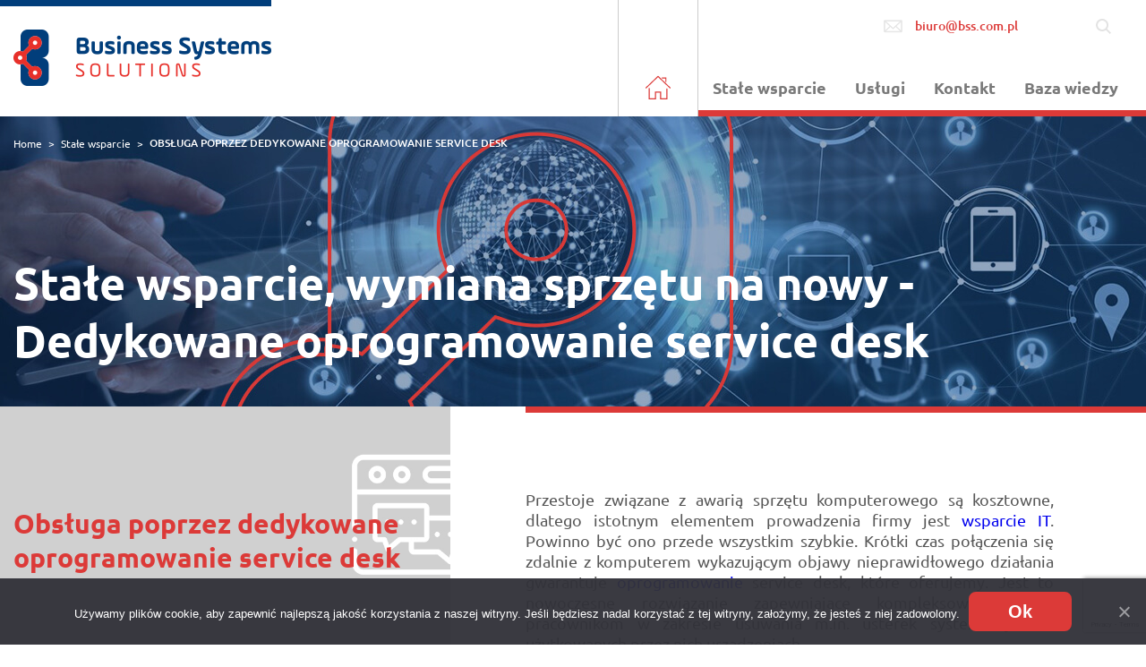

--- FILE ---
content_type: text/html; charset=UTF-8
request_url: https://bss.com.pl/stale-wsparcie/obsluga-poprzez-dedykowane-oprogramowanie-service-desk/
body_size: 12963
content:
<!DOCTYPE html>
<html lang="pl-PL">

<head>
<!-- Google tag (gtag.js) -->
<script async src="https://www.googletagmanager.com/gtag/js?id=G-PR484EMSB9"></script>
<script>
  window.dataLayer = window.dataLayer || [];
  function gtag(){dataLayer.push(arguments);}
  gtag('js', new Date());

  gtag('config', 'G-PR484EMSB9');
</script>
<!-- Google Tag Manager -->

<script>(function(w,d,s,l,i){w[l]=w[l]||[];w[l].push({'gtm.start':

new Date().getTime(),event:'gtm.js'});var f=d.getElementsByTagName(s)[0],

j=d.createElement(s),dl=l!='dataLayer'?'&l='+l:'';j.async=true;j.src=

'https://www.googletagmanager.com/gtm.js?id='+i+dl;f.parentNode.insertBefore(j,f);

})(window,document,'script','dataLayer','GTM-W7D5PX4');</script>

<!-- End Google Tag Manager -->
<!-- Global site tag (gtag.js) - Google Analytics -->
<script async src="https://www.googletagmanager.com/gtag/js?id=G-4ZG3LM47CW"></script>
<script>
  window.dataLayer = window.dataLayer || [];
  function gtag(){dataLayer.push(arguments);}
  gtag('js', new Date());

  gtag('config', 'G-4ZG3LM47CW');
</script>
    <meta charset="UTF-8">
    <meta name="viewport" content="width=device-width, initial-scale=1.0">
    <meta http-equiv="X-UA-Compatible" content="ie=edge">
    <meta name='robots' content='index, follow, max-image-preview:large, max-snippet:-1, max-video-preview:-1' />

	<!-- This site is optimized with the Yoast SEO plugin v17.1 - https://yoast.com/wordpress/plugins/seo/ -->
	<title>Dedykowane oprogramowanie Service Desk oraz wymiana sprzętu na nowy - BSS</title>
	<meta name="description" content="Poszukujesz sprawdzonych rozwiązań w zakresie kompleksowego wsparcia IT? Postaw na specjalistyczne oprogramowanie Business Systems Solutions!" />
	<link rel="canonical" href="https://bss.com.pl/stale-wsparcie/obsluga-poprzez-dedykowane-oprogramowanie-service-desk/" />
	<meta property="og:locale" content="pl_PL" />
	<meta property="og:type" content="article" />
	<meta property="og:title" content="Dedykowane oprogramowanie Service Desk oraz wymiana sprzętu na nowy - BSS" />
	<meta property="og:description" content="Poszukujesz sprawdzonych rozwiązań w zakresie kompleksowego wsparcia IT? Postaw na specjalistyczne oprogramowanie Business Systems Solutions!" />
	<meta property="og:url" content="https://bss.com.pl/stale-wsparcie/obsluga-poprzez-dedykowane-oprogramowanie-service-desk/" />
	<meta property="og:site_name" content="Business Systems Solutions" />
	<meta property="article:modified_time" content="2023-06-01T08:51:26+00:00" />
	<meta property="og:image" content="https://bss.com.pl/wp-content/uploads/2021/05/banner-support.jpg" />
	<meta property="og:image:width" content="2000" />
	<meta property="og:image:height" content="324" />
	<meta name="twitter:card" content="summary_large_image" />
	<meta name="twitter:label1" content="Szacowany czas czytania" />
	<meta name="twitter:data1" content="1 minuta" />
	<script type="application/ld+json" class="yoast-schema-graph">{"@context":"https://schema.org","@graph":[{"@type":"WebSite","@id":"https://bss.com.pl/#website","url":"https://bss.com.pl/","name":"Business Systems Solutions","description":"Kompleksowa pomoc zwi\u0105zan\u0105 z wyborem, wdro\u017ceniem oraz obs\u0142ug\u0105 infrastruktury informatycznej.","potentialAction":[{"@type":"SearchAction","target":{"@type":"EntryPoint","urlTemplate":"https://bss.com.pl/?s={search_term_string}"},"query-input":"required name=search_term_string"}],"inLanguage":"pl-PL"},{"@type":"ImageObject","@id":"https://bss.com.pl/stale-wsparcie/obsluga-poprzez-dedykowane-oprogramowanie-service-desk/#primaryimage","inLanguage":"pl-PL","url":"https://bss.com.pl/wp-content/uploads/2021/05/banner-support.jpg","contentUrl":"https://bss.com.pl/wp-content/uploads/2021/05/banner-support.jpg","width":2000,"height":324},{"@type":"WebPage","@id":"https://bss.com.pl/stale-wsparcie/obsluga-poprzez-dedykowane-oprogramowanie-service-desk/#webpage","url":"https://bss.com.pl/stale-wsparcie/obsluga-poprzez-dedykowane-oprogramowanie-service-desk/","name":"Dedykowane oprogramowanie Service Desk oraz wymiana sprz\u0119tu na nowy - BSS","isPartOf":{"@id":"https://bss.com.pl/#website"},"primaryImageOfPage":{"@id":"https://bss.com.pl/stale-wsparcie/obsluga-poprzez-dedykowane-oprogramowanie-service-desk/#primaryimage"},"datePublished":"2021-05-06T13:24:45+00:00","dateModified":"2023-06-01T08:51:26+00:00","description":"Poszukujesz sprawdzonych rozwi\u0105za\u0144 w zakresie kompleksowego wsparcia IT? Postaw na specjalistyczne oprogramowanie Business Systems Solutions!","breadcrumb":{"@id":"https://bss.com.pl/stale-wsparcie/obsluga-poprzez-dedykowane-oprogramowanie-service-desk/#breadcrumb"},"inLanguage":"pl-PL","potentialAction":[{"@type":"ReadAction","target":["https://bss.com.pl/stale-wsparcie/obsluga-poprzez-dedykowane-oprogramowanie-service-desk/"]}]},{"@type":"BreadcrumbList","@id":"https://bss.com.pl/stale-wsparcie/obsluga-poprzez-dedykowane-oprogramowanie-service-desk/#breadcrumb","itemListElement":[{"@type":"ListItem","position":1,"name":"Strona g\u0142\u00f3wna","item":"https://bss.com.pl/"},{"@type":"ListItem","position":2,"name":"Sta\u0142e wsparcie","item":"https://bss.com.pl/stale-wsparcie/"},{"@type":"ListItem","position":3,"name":"Obs\u0142uga poprzez dedykowane oprogramowanie service desk"}]}]}</script>
	<!-- / Yoast SEO plugin. -->


<link rel='dns-prefetch' href='//www.google.com' />

<style>
img.wp-smiley,
img.emoji {
	display: inline !important;
	border: none !important;
	box-shadow: none !important;
	height: 1em !important;
	width: 1em !important;
	margin: 0 .07em !important;
	vertical-align: -0.1em !important;
	background: none !important;
	padding: 0 !important;
}
</style>
	<link rel='stylesheet' id='wp-block-library-css'  href='https://bss.com.pl/wp-includes/css/dist/block-library/style.css?ver=5.7.2' media='all' />
<link rel='stylesheet' id='contact-form-7-css'  href='https://bss.com.pl/wp-content/plugins/contact-form-7/includes/css/styles.css?ver=5.4.2' media='all' />
<link rel='stylesheet' id='main-style-css'  href='https://bss.com.pl/wp-content/themes/bussinesssystems/style.css?ver=5.7.2' media='all' />
<link rel='stylesheet' id='bootstrap-css'  href='https://bss.com.pl/wp-content/themes/bussinesssystems/assets/styles/bootstrap-grid.min.css?ver=5.7.2' media='all' />
<link rel='stylesheet' id='support-page-css-css'  href='https://bss.com.pl/wp-content/themes/bussinesssystems/assets/styles/support-page.css?ver=5.7.2' media='all' />
<link rel='stylesheet' id='theme-style-css'  href='https://bss.com.pl/wp-content/themes/bussinesssystems/assets/styles/style.css?ver=5.7.2' media='all' />
<link rel='stylesheet' id='cookie-notice-front-css'  href='https://bss.com.pl/wp-content/plugins/cookie-notice/includes/../css/front.css?ver=5.7.2' media='all' />
<link rel="https://api.w.org/" href="https://bss.com.pl/wp-json/" /><link rel="alternate" type="application/json" href="https://bss.com.pl/wp-json/wp/v2/pages/22" /><link rel="EditURI" type="application/rsd+xml" title="RSD" href="https://bss.com.pl/xmlrpc.php?rsd" />
<link rel="wlwmanifest" type="application/wlwmanifest+xml" href="https://bss.com.pl/wp-includes/wlwmanifest.xml" /> 
<meta name="generator" content="WordPress 5.7.2" />
<link rel='shortlink' href='https://bss.com.pl/?p=22' />
<link rel="alternate" type="application/json+oembed" href="https://bss.com.pl/wp-json/oembed/1.0/embed?url=https%3A%2F%2Fbss.com.pl%2Fstale-wsparcie%2Fobsluga-poprzez-dedykowane-oprogramowanie-service-desk%2F" />
<link rel="alternate" type="text/xml+oembed" href="https://bss.com.pl/wp-json/oembed/1.0/embed?url=https%3A%2F%2Fbss.com.pl%2Fstale-wsparcie%2Fobsluga-poprzez-dedykowane-oprogramowanie-service-desk%2F&#038;format=xml" />
<link rel="icon" href="https://bss.com.pl/wp-content/uploads/2021/05/favicon-bussines.png" sizes="32x32" />
<link rel="icon" href="https://bss.com.pl/wp-content/uploads/2021/05/favicon-bussines.png" sizes="192x192" />
<link rel="apple-touch-icon" href="https://bss.com.pl/wp-content/uploads/2021/05/favicon-bussines.png" />
<meta name="msapplication-TileImage" content="https://bss.com.pl/wp-content/uploads/2021/05/favicon-bussines.png" />
		<style id="wp-custom-css">
			.banner-default .title-banner {
    font-size: 50px;
}

.variant-support-se{
	padding: 100px 0 40px;
}

.gtFooterSrv{
	display: flex;
	align-items: center;
	flex-direction: column;
}
.gtFooterSrv ul{
	list-style:none;
}		</style>
		<noscript><style id="rocket-lazyload-nojs-css">.rll-youtube-player, [data-lazy-src]{display:none !important;}</style></noscript>

    <script type="application/ld+json">
{
  "@context": "https://schema.org",
  "@type": "LocalBusiness",
  "name": "Business Systems Solutions",
  "image": "https://bss.com.pl/wp-content/uploads/2021/05/logo.png",
  "@id": "",
  "url": "https://bss.com.pl/",
  "telephone": "785898013",
  "address": {
    "@type": "PostalAddress",
    "streetAddress": "Aleje Jerozolimskie 212 / V Piętro",
    "addressLocality": "Warszawa",
    "postalCode": "02-486",
    "addressCountry": "PL"
  },
  "geo": {
    "@type": "GeoCoordinates",
    "latitude": 52.1912542,
    "longitude": 20.9192321
  }  
}
</script>
</head>

<body class="page-template page-template-template-parts page-template-support-page page-template-template-partssupport-page-php page page-id-22 page-child parent-pageid-18 wp-custom-logo class-name cookies-not-set">
<!-- Google Tag Manager (noscript) -->

<noscript><iframe src="https://www.googletagmanager.com/ns.html?id=GTM-W7D5PX4"

height="0" width="0" style="display:none;visibility:hidden"></iframe></noscript>

<!-- End Google Tag Manager (noscript) -->
        <header class="main-header">
        <div class="menu-wrapper">
            <div class="container-fluid">
                <div class="row">
                    <div class="col-lg-4 col-md-3 col-9">

                        
                                                <a class="navbar-br" href="https://bss.com.pl">
                            <img src="data:image/svg+xml,%3Csvg%20xmlns='http://www.w3.org/2000/svg'%20viewBox='0%200%200%200'%3E%3C/svg%3E" alt="Business Systems Solutions" data-lazy-src="https://bss.com.pl/wp-content/uploads/2021/05/logo.png"><noscript><img src="https://bss.com.pl/wp-content/uploads/2021/05/logo.png" alt="Business Systems Solutions - Kompleksowa pomoc związana z wyborem, wdrożeniem oraz obsługą infrastruktuey informatycznej"></noscript>
                        </a>

                        
                    </div>
                    <div class="col-3 btn-mobile-wrapper">
                        <button class="menu-toggle">
                            <span class="lines"></span>
                        </button>
                    </div>
                    <div class="col-lg-8 col-md-9 col-12 wrapper-nav-menu-big">

                        <a class="home-link" href="https://bss.com.pl">
                            <svg enable-background="new 0 0 48 48" height="28px" fill="#dc3a38" version="1.1"
                                viewBox="0 0 48 48" width="28px" xml:space="preserve" xmlns="http://www.w3.org/2000/svg"
                                xmlns:xlink="http://www.w3.org/1999/xlink">
                                <g id="Expanded">
                                    <g>
                                        <g>
                                            <path
                                                d="M42,48H28V35h-8v13H6V27c0-0.552,0.447-1,1-1s1,0.448,1,1v19h10V33h12v13h10V28c0-0.552,0.447-1,1-1s1,0.448,1,1V48z" />
                                        </g>
                                        <g>
                                            <path
                                                d="M47,27c-0.249,0-0.497-0.092-0.691-0.277L24,5.384L1.691,26.723c-0.399,0.381-1.032,0.368-1.414-0.031     c-0.382-0.399-0.367-1.032,0.031-1.414L24,2.616l23.691,22.661c0.398,0.382,0.413,1.015,0.031,1.414     C47.526,26.896,47.264,27,47,27z" />
                                        </g>
                                        <g>
                                            <path
                                                d="M39,15c-0.553,0-1-0.448-1-1V8h-6c-0.553,0-1-0.448-1-1s0.447-1,1-1h8v8C40,14.552,39.553,15,39,15z" />
                                        </g>
                                    </g>
                                </g>
                            </svg>
                        </a>
                        <div class="wrapper-separate">
                            <div class="top-head">
                                								
								
                                <div class="tel-number">
                                     <!-- <img src="data:image/svg+xml,%3Csvg%20xmlns='http://www.w3.org/2000/svg'%20viewBox='0%200%200%200'%3E%3C/svg%3E" style="width: 23px; height: 27px;" data-lazy-src="/wp-content/themes/bussinesssystems/assets/img/svg/email.svg"><noscript><img src="/wp-content/themes/bussinesssystems/assets/img/svg/email.svg" style="width: 23px; height: 27px;"></noscript> -->
                                     <svg id="Layer_1888s" style="enable-background:new 0 0 100.354 100.352;" width="23px" height="27px"  fill="#e3e3e3" version="1.1" viewBox="0 0 100.354 100.352" xml:space="preserve" xmlns="http://www.w3.org/2000/svg" xmlns:xlink="http://www.w3.org/1999/xlink"><path d="M93.09,76.224c0.047-0.145,0.079-0.298,0.079-0.459V22.638c0-0.162-0.032-0.316-0.08-0.462  c-0.007-0.02-0.011-0.04-0.019-0.06c-0.064-0.171-0.158-0.325-0.276-0.46c-0.008-0.009-0.009-0.02-0.017-0.029  c-0.005-0.005-0.011-0.007-0.016-0.012c-0.126-0.134-0.275-0.242-0.442-0.323c-0.013-0.006-0.023-0.014-0.036-0.02  c-0.158-0.071-0.33-0.111-0.511-0.123c-0.018-0.001-0.035-0.005-0.053-0.005c-0.017-0.001-0.032-0.005-0.049-0.005H8.465  c-0.017,0-0.033,0.004-0.05,0.005c-0.016,0.001-0.032,0.004-0.048,0.005c-0.183,0.012-0.358,0.053-0.518,0.125  c-0.01,0.004-0.018,0.011-0.028,0.015c-0.17,0.081-0.321,0.191-0.448,0.327c-0.005,0.005-0.011,0.006-0.016,0.011  c-0.008,0.008-0.009,0.019-0.017,0.028c-0.118,0.135-0.213,0.29-0.277,0.461c-0.008,0.02-0.012,0.04-0.019,0.061  c-0.048,0.146-0.08,0.3-0.08,0.462v53.128c0,0.164,0.033,0.32,0.082,0.468c0.007,0.02,0.011,0.039,0.018,0.059  c0.065,0.172,0.161,0.327,0.28,0.462c0.007,0.008,0.009,0.018,0.016,0.026c0.006,0.007,0.014,0.011,0.021,0.018  c0.049,0.051,0.103,0.096,0.159,0.14c0.025,0.019,0.047,0.042,0.073,0.06c0.066,0.046,0.137,0.083,0.21,0.117  c0.018,0.008,0.034,0.021,0.052,0.028c0.181,0.077,0.38,0.121,0.589,0.121h83.204c0.209,0,0.408-0.043,0.589-0.121  c0.028-0.012,0.054-0.03,0.081-0.044c0.062-0.031,0.124-0.063,0.181-0.102c0.03-0.021,0.057-0.048,0.086-0.071  c0.051-0.041,0.101-0.082,0.145-0.129c0.008-0.008,0.017-0.014,0.025-0.022c0.008-0.009,0.01-0.021,0.018-0.03  c0.117-0.134,0.211-0.288,0.275-0.458C93.078,76.267,93.083,76.246,93.09,76.224z M9.965,26.04l25.247,23.061L9.965,72.346V26.04z   M61.711,47.971c-0.104,0.068-0.214,0.125-0.301,0.221c-0.033,0.036-0.044,0.083-0.073,0.121l-11.27,10.294L12.331,24.138h75.472  L61.711,47.971z M37.436,51.132l11.619,10.613c0.287,0.262,0.649,0.393,1.012,0.393s0.725-0.131,1.011-0.393l11.475-10.481  l25.243,23.002H12.309L37.436,51.132z M64.778,49.232L90.169,26.04v46.33L64.778,49.232z"/></svg>
                                     <a href="mailto:biuro@bss.com.pl">biuro@bss.com.pl</a>
                                </div>							
								
                                								
								

                                <button class="search-show show-search-field">
                                    <svg baseProfile="tiny" height="32px" fill="#e3e3e3" version="1.1"
                                        viewBox="0 0 32 32" width="32px" xml:space="preserve"
                                        xmlns="http://www.w3.org/2000/svg" xmlns:xlink="http://www.w3.org/1999/xlink">
                                        <g id="Guides__x26__Forms" />
                                        <g id="Icons">
                                            <path
                                                d="M24,23.543l-4.356-4.356c0.875-1.168,1.399-2.614,1.399-4.186c0-3.866-3.134-7-7-7s-7,3.134-7,7s3.134,7,7,7   c1.572,0,3.018-0.525,4.186-1.399l4.356,4.356L24,23.543z M9.043,15c0-2.757,2.243-5,5-5c2.757,0,5,2.243,5,5c0,2.757-2.243,5-5,5   C11.286,20,9.043,17.757,9.043,15z" />
                                        </g>
                                    </svg>
                                </button>
                            </div>
                            <nav class="nav-menu-wrapper">
                                <ul id="menu-menu-glowne" class="menu-header"><li id="menu-item-24" class="menu-item menu-item-type-post_type menu-item-object-page current-page-ancestor current-menu-ancestor current-menu-parent current-page-parent current_page_parent current_page_ancestor menu-item-has-children menu-item-24"><a href="https://bss.com.pl/stale-wsparcie/">Stałe wsparcie</a>
<ul class="sub-menu">
	<li id="menu-item-26" class="menu-item menu-item-type-post_type menu-item-object-page menu-item-26"><a href="https://bss.com.pl/stale-wsparcie/obsluga-telefoniczna/">Obsługa telefoniczna</a></li>
	<li id="menu-item-25" class="menu-item menu-item-type-post_type menu-item-object-page current-menu-item page_item page-item-22 current_page_item menu-item-25"><a href="https://bss.com.pl/stale-wsparcie/obsluga-poprzez-dedykowane-oprogramowanie-service-desk/" aria-current="page">Obsługa poprzez oprogramowanie</a></li>
</ul>
</li>
<li id="menu-item-29" class="menu-item menu-item-type-post_type menu-item-object-page menu-item-has-children menu-item-29"><a href="https://bss.com.pl/uslugi/">Usługi</a>
<ul class="sub-menu">
	<li id="menu-item-351" class="menu-item menu-item-type-post_type menu-item-object-service menu-item-351"><a href="https://bss.com.pl/usluga/uslugi-wsparcia-uzytkownika/">Usługi wsparcia użytkownika</a></li>
	<li id="menu-item-350" class="menu-item menu-item-type-post_type menu-item-object-service menu-item-350"><a href="https://bss.com.pl/usluga/bezpieczenstwo-informacji/">Bezpieczeństwo informacji</a></li>
	<li id="menu-item-349" class="menu-item menu-item-type-post_type menu-item-object-service menu-item-349"><a href="https://bss.com.pl/usluga/integracja-systemow-oraz-oprogramowania/">Integracja systemów oraz oprogramowania</a></li>
	<li id="menu-item-348" class="menu-item menu-item-type-post_type menu-item-object-service menu-item-348"><a href="https://bss.com.pl/usluga/wdrazanie-konfiguracja-rozwiazan-sieciowych-i-sprzetowych/">Wdrażanie, konfiguracja rozwiązań sieciowych i sprzętowych</a></li>
	<li id="menu-item-347" class="menu-item menu-item-type-post_type menu-item-object-service menu-item-347"><a href="https://bss.com.pl/usluga/wdrazanie-oprogramowania-oraz-konfiguracje-serwerow/">Wdrażanie oprogramowania oraz konfiguracje serwerów</a></li>
</ul>
</li>
<li id="menu-item-27" class="menu-item menu-item-type-post_type menu-item-object-page menu-item-27"><a href="https://bss.com.pl/kontakt/">Kontakt</a></li>
<li id="menu-item-345" class="menu-item menu-item-type-post_type menu-item-object-page menu-item-345"><a href="https://bss.com.pl/baza-wiedzy/">Baza wiedzy</a></li>
</ul>                            </nav>
                        </div>
                    </div>
                </div>
            </div>
        </div>
        <div class="search-form-wrapper">
            
<form action="/" method="get" class="search-form">
    <h2 class="title-form">Szukaj</h2>
    <input class="input-search" type="text" name="s" id="search" placeholder="Szukaj..." value="" />
    <input class="btn-submit btn-default" type="submit" value="Szukaj" />
</form>            <button class="hide-search-form">
                <svg height="25px" version="1.1" viewBox="0 0 25 25" width="25px" xmlns="http://www.w3.org/2000/svg"
                    xmlns:xlink="http://www.w3.org/1999/xlink">
                    <title />
                    <desc />
                    <defs />
                    <g fill="none" fill-rule="evenodd" id="TabBar-Icons" stroke="none" stroke-width="1">
                        <g fill="#000000" id="Cross-Cricle">
                            <path
                                d="M12.5,25 C19.4035594,25 25,19.4035594 25,12.5 C25,5.59644063 19.4035594,0 12.5,0 C5.59644063,0 0,5.59644063 0,12.5 C0,19.4035594 5.59644063,25 12.5,25 L12.5,25 Z M12.5,24 C18.8512746,24 24,18.8512746 24,12.5 C24,6.14872538 18.8512746,1 12.5,1 C6.14872538,1 1,6.14872538 1,12.5 C1,18.8512746 6.14872538,24 12.5,24 Z M13.2071068,12.5 L18.863961,6.84314575 L18.1568542,6.13603897 L12.5,11.7928932 L6.84314575,6.13603897 L6.13603897,6.84314575 L11.7928932,12.5 L6.13603897,18.1568542 L6.84314575,18.863961 L12.5,13.2071068 L18.1568542,18.863961 L18.863961,18.1568542 L13.2071068,12.5 L13.2071068,12.5 Z"
                                id="Check-Circle" />
                        </g>
                    </g>
                </svg>
            </button>
        </div>
    </header>
    <!-- main -->
    <main>

<section data-bg="https://bss.com.pl/wp-content/uploads/2021/05/banner-support.jpg" class="banner-default rocket-lazyload" style="">
    <div class="wrapper-content">
        <div class="custom-breadcrumbs">
            <a class="item" href="https://bss.com.pl">Home</a>
            <span class="separator">></span>

                                    <a class="item"
                href="https://bss.com.pl/stale-wsparcie/">Stałe wsparcie</a>
            <span class="separator">></span>
            
            <span class="current-page">Obsługa poprzez dedykowane oprogramowanie service desk</span>
        </div>
        <h1 class="title-banner">Stałe wsparcie, wymiana sprzętu na nowy - Dedykowane oprogramowanie service desk        </h1>
    </div>
</section>
<section class="default-template-page  child-template">
    <div class="container-fluid">
        <div class="row">
            <div class="col-lg-5 col-12 big-wrapp-img">
                <div class="wrapper-content-short-title">
                                        <div class="wrapper-img">
                        <img src="data:image/svg+xml,%3Csvg%20xmlns='http://www.w3.org/2000/svg'%20viewBox='0%200%200%200'%3E%3C/svg%3E" alt="Obsługa poprzez dedykowane oprogramowanie service desk" data-lazy-src="https://bss.com.pl/wp-content/uploads/2021/05/obsluga-przez-oprogramowanie-banner.jpg"><noscript><img src="https://bss.com.pl/wp-content/uploads/2021/05/obsluga-przez-oprogramowanie-banner.jpg" alt="Obsługa poprzez dedykowane oprogramowanie service desk"></noscript>
                    </div>
                    
                                        <h2 class="title-page">Obsługa poprzez dedykowane oprogramowanie service desk</h2>
                                    </div>
            </div>
            <div class="col-lg-7 col-12 wrapper-description">
                <div class="wrapper-inner">
                    <div class="text-content dark-gray middle">
                        
<p style="text-align:justify">Przestoje związane z awarią sprzętu komputerowego są kosztowne, dlatego istotnym elementem prowadzenia firmy jest <a href="https://bss.com.pl/stale-wsparcie/">wsparcie IT</a>. Powinno być ono przede wszystkim szybkie. Krótki czas połączenia się zdalnie z komputerem wykazującym objawy nieprawidłowego działania gwarantuje <a href="https://bss.com.pl/usluga/uslugi-wsparcia-uzytkownika/">oprogramowanie</a> service desk, które oferujemy. Jest to nowoczesne rozwiązanie zapewniające kompleksową pomoc pracownikom w zakresie usuwania m.in. usterek systemowych w użytkowanych przez nich urządzeniach.</p>



<img style="width: 100%;height: auto;margin-bottom:30px;" src="data:image/svg+xml,%3Csvg%20xmlns='http://www.w3.org/2000/svg'%20viewBox='0%200%200%200'%3E%3C/svg%3E" alt="Profesjonalny Service Desk dla firm - obsługa informatyczna poprzez dedykowane oprogramowanie" data-lazy-src="https://bss.com.pl/wp-content/uploads/2023/06/service-desk-obsluga-informatyczna-poprzez-dedykowane-oprogramowanie-scaled.jpg" /><noscript><img style="width: 100%;height: auto;margin-bottom:30px;" src="https://bss.com.pl/wp-content/uploads/2023/06/service-desk-obsluga-informatyczna-poprzez-dedykowane-oprogramowanie-scaled.jpg" alt="Profesjonalny Service Desk dla firm - obsługa informatyczna poprzez dedykowane oprogramowanie" /></noscript>




<p style="text-align:justify">Intuicyjny interfejs ułatwia korzystanie z aplikacji, która z kolei daje serwisantowi możliwość zdalnego przeprowadzania czynności związanych ze znalezieniem źródła problemu z działaniem sprzętu. Dedykowane oprogramowanie zapewnia stabilne połączenie, co przekłada się na szybkość i skuteczność pracy naszych specjalistów. Mogą oni bez większych problemów realizować wszystkie zaplanowane prace serwisowe, usprawniając lub całkowicie naprawiając system w komputerze pracownika. Service desk to świetna alternatywa dla konwencjonalnych rozwiązań w zakresie wsparcia IT – zachęcamy do zapoznania się z naszą aplikacją!</p>
                    </div>
                </div>
            </div>
        </div>
    </div>
</section>




<section class="banner-contact">
    <div class="container-fluid">
        <div class="row">
            <div class="col-md-6 col-12 px-0 wrapper-content-title">
                <div class="wrap-content">
                    <span class="above-title">zapraszamy</span>
                    <div class="head-custom">
                        <h2 class="transparent-head">DO KONTAKTU!</h2>
                        <span class="shadow">DO KONTAKTU!</span>
                    </div>
                </div>
            </div>
            <div class="col-md-6 col-12 px-0 wrapper-content-inf">
                <div class="wrap-content">
                    <ul class="data-contact">
                        <li>
                            <div class="wrapp-icon">
                                <img src="data:image/svg+xml,%3Csvg%20xmlns='http://www.w3.org/2000/svg'%20viewBox='0%200%200%200'%3E%3C/svg%3E" alt="icon tel" data-lazy-src="https://bss.com.pl/wp-content/themes/bussinesssystems/assets/img/tel-icon.png"><noscript><img src="https://bss.com.pl/wp-content/themes/bussinesssystems/assets/img/tel-icon.png" alt="icon tel"></noscript>
                            </div>
                            <a href="tel:+48785898013">+48 785 898 013</a>
                        </li>
                        <li>
                            <div class="wrapp-icon">
                                <img src="data:image/svg+xml,%3Csvg%20xmlns='http://www.w3.org/2000/svg'%20viewBox='0%200%200%200'%3E%3C/svg%3E" alt="icon message" data-lazy-src="https://bss.com.pl/wp-content/themes/bussinesssystems/assets/img/message-icon.png"><noscript><img src="https://bss.com.pl/wp-content/themes/bussinesssystems/assets/img/message-icon.png" alt="icon message"></noscript>
                            </div>
                            <a href="mailto:biuro@bss.com.pl">biuro@bss.com.pl</a>
                        </li>
                    </ul>
                </div>
            </div>
        </div>
    </div>
</section>
</main>
<!-- /main -->

<!-- footer -->
<footer class="footer-se">
    <div class="wrapper-content">
        <div class="container-fluid">
            <div class="row">
                <!-- <div class="col-lg-6 col-md-4 col-12 px-0"> -->
                <div class="col-lg-2 col-md-2 col-12 px-0">
                    
                                                <a class="navbar-footer" href="https://bss.com.pl">
                            <img src="data:image/svg+xml,%3Csvg%20xmlns='http://www.w3.org/2000/svg'%20viewBox='0%200%200%200'%3E%3C/svg%3E" alt="Business Systems Solutions" data-lazy-src="https://bss.com.pl/wp-content/uploads/2021/05/logo.png"><noscript><img src="https://bss.com.pl/wp-content/uploads/2021/05/logo.png" alt="Business Systems Solutions - Kompleksowa pomoc związana z wyborem, wdrożeniem oraz obsługą infrastruktuey informatycznej"></noscript>
                        </a>

                    
                </div>

                <div class="wrapper-data-contact gtFooterSrv col-lg-4 col-md-4 col-12 px-0">
                    <p class="text-content footer-text red">Usługi</p><ul><li><a href="https://bss.com.pl/usluga/helpdesk-it-warszawa/">Helpdesk it Warszawa</a></li><li><a href="https://bss.com.pl/usluga/helpdesk-it-krakow/">Helpdesk it Kraków</a></li><li><a href="https://bss.com.pl/usluga/helpdesk-it-wroclaw/">Helpdesk it Wrocław</a></li><li><a href="https://bss.com.pl/usluga/helpdesk-it-lodz/">Helpdesk it Łódź</a></li><li><a href="https://bss.com.pl/usluga/helpdesk-it-poznan/">Helpdesk it Poznań</a></li><li><a href="https://bss.com.pl/usluga/helpdesk-it-gdansk/">Helpdesk it Gdańsk</a></li><li><a href="https://bss.com.pl/usluga/uslugi-wsparcia-uzytkownika/">Usługi wsparcia użytkownika</a></li><li><a href="https://bss.com.pl/usluga/bezpieczenstwo-informacji/">Bezpieczeństwo informacji</a></li><li><a href="https://bss.com.pl/usluga/integracja-systemow-oraz-oprogramowania/">Integracja systemów oraz oprogramowania</a></li><li><a href="https://bss.com.pl/usluga/wdrazanie-konfiguracja-rozwiazan-sieciowych-i-sprzetowych/">Wdrażanie, konfiguracja rozwiązań sieciowych i sprzętowych</a></li><li><a href="https://bss.com.pl/usluga/wdrazanie-oprogramowania-oraz-konfiguracje-serwerow/">Wdrażanie oprogramowania oraz konfiguracje serwerów</a></li></ul>
                </div>
                <div class="col-lg-6 col-md-8 col-12 px-0">
                    <div class="wrapper-data-contact">
                        <div class="row">

                            
                                <div class="col-sm-4 col-12">
                                    <div class="text-content footer-text red">
                                        <p>Business Systems Solutions</p>
<p>Aleje Jerozolimskie 212<br />
02-486 Warszawa, Polska</p>
                                    </div>
                                </div>

                            
                            
                                <div class="col-sm-4 col-12">
                                    <div class="text-content footer-text">
                                        <p><a href="mailto:biuro@bss.com.pl">biuro@bss.com.pl</a></p>
                                    </div>
                                </div>

                            
                            
                                <div class="col-sm-4 col-12">
                                    <div class="text-content footer-text">
                                        <p>KRS 0000472200<br />
NIP 1182093768<br />
REGON 146815690</p>
                                    </div>
                                </div>

                            
                        </div>

                    </div>
                </div>
            </div>
        </div>
    </div>
    <div class="wrapper-bottom-footer">
        <div class="container-fluid">
            <div class="row">
                <div class="col-sm-6 col-12 privacy-policy">
                    <a href="https://bss.com.pl/polityka-prywatnosci/">polityka prywatnosci</a>
                </div>
                <div class="col-sm-6 col-12 copyright">
                    <p>Projekt i wdrożenie: 2EZ - 2026</p>
                </div>
            </div>
        </div>
    </div>
</footer>
<!-- /footer -->
<script src='https://bss.com.pl/wp-includes/js/dist/vendor/wp-polyfill.js?ver=7.4.4' id='wp-polyfill-js'></script>
<script id='wp-polyfill-js-after'>
( 'fetch' in window ) || document.write( '<script src="https://bss.com.pl/wp-includes/js/dist/vendor/wp-polyfill-fetch.js?ver=3.0.0"></scr' + 'ipt>' );( document.contains ) || document.write( '<script src="https://bss.com.pl/wp-includes/js/dist/vendor/wp-polyfill-node-contains.js?ver=3.42.0"></scr' + 'ipt>' );( window.DOMRect ) || document.write( '<script src="https://bss.com.pl/wp-includes/js/dist/vendor/wp-polyfill-dom-rect.js?ver=3.42.0"></scr' + 'ipt>' );( window.URL && window.URL.prototype && window.URLSearchParams ) || document.write( '<script src="https://bss.com.pl/wp-includes/js/dist/vendor/wp-polyfill-url.js?ver=3.6.4"></scr' + 'ipt>' );( window.FormData && window.FormData.prototype.keys ) || document.write( '<script src="https://bss.com.pl/wp-includes/js/dist/vendor/wp-polyfill-formdata.js?ver=3.0.12"></scr' + 'ipt>' );( Element.prototype.matches && Element.prototype.closest ) || document.write( '<script src="https://bss.com.pl/wp-includes/js/dist/vendor/wp-polyfill-element-closest.js?ver=2.0.2"></scr' + 'ipt>' );( 'objectFit' in document.documentElement.style ) || document.write( '<script src="https://bss.com.pl/wp-includes/js/dist/vendor/wp-polyfill-object-fit.js?ver=2.3.4"></scr' + 'ipt>' );
</script>
<script id='contact-form-7-js-extra'>
var wpcf7 = {"api":{"root":"https:\/\/bss.com.pl\/wp-json\/","namespace":"contact-form-7\/v1"},"cached":"1"};
</script>
<script src='https://bss.com.pl/wp-content/plugins/contact-form-7/includes/js/index.js?ver=5.4.2' id='contact-form-7-js'></script>
<script id='rocket-browser-checker-js-after'>
class RocketBrowserCompatibilityChecker {

	constructor( options ) {
		this.passiveSupported = false;

		this._checkPassiveOption( this );
		this.options = this.passiveSupported ? options : false;
	}

	/**
	 * Initializes browser check for addEventListener passive option.
	 *
	 * @link https://developer.mozilla.org/en-US/docs/Web/API/EventTarget/addEventListener#Safely_detecting_option_support
	 * @private
	 *
	 * @param self Instance of this object.
	 * @returns {boolean}
	 */
	_checkPassiveOption( self ) {
		try {
			const options = {
				// This function will be called when the browser attempts to access the passive property.
				get passive() {
					self.passiveSupported = true;
					return false;
				}
			};

			window.addEventListener( 'test', null, options );
			window.removeEventListener( 'test', null, options );
		} catch ( err ) {
			self.passiveSupported = false;
		}
	}

	/**
	 * Checks if the browser supports requestIdleCallback and cancelIdleCallback. If no, shims its behavior with a polyfills.
	 *
	 * @link @link https://developers.google.com/web/updates/2015/08/using-requestidlecallback
	 */
	initRequestIdleCallback() {
		if ( ! 'requestIdleCallback' in window ) {
			window.requestIdleCallback = ( cb ) => {
				const start = Date.now();
				return setTimeout( () => {
					cb( {
						didTimeout: false,
						timeRemaining: function timeRemaining() {
							return Math.max( 0, 50 - ( Date.now() - start ) );
						}
					} );
				}, 1 );
			};
		}

		if ( ! 'cancelIdleCallback' in window ) {
			window.cancelIdleCallback = ( id ) => clearTimeout( id );
		}
	}

	/**
	 * Detects if data saver mode is on.
	 *
	 * @link https://developers.google.com/web/fundamentals/performance/optimizing-content-efficiency/save-data/#detecting_the_save-data_setting
	 *
	 * @returns {boolean|boolean}
	 */
	isDataSaverModeOn() {
		return (
			'connection' in navigator
			&&
			true === navigator.connection.saveData
		);
	}

	/**
	 * Checks if the browser supports link prefetch.
	 *
	 * @returns {boolean|boolean}
	 */
	supportsLinkPrefetch() {
		const elem = document.createElement( 'link' );
		return (
			elem.relList
			&&
			elem.relList.supports
			&&
			elem.relList.supports( 'prefetch' )
			&&
			window.IntersectionObserver
			&&
			'isIntersecting' in IntersectionObserverEntry.prototype
		);
	}

	isSlowConnection() {
		return (
			'connection' in navigator
			&&
			'effectiveType' in navigator.connection
			&&
			(
				'2g' === navigator.connection.effectiveType
				||
				'slow-2g' === navigator.connection.effectiveType
			)
		)
	}
}
</script>
<script id='rocket-preload-links-js-extra'>
var RocketPreloadLinksConfig = {"excludeUris":"\/(?:.+\/)?feed(?:\/(?:.+\/?)?)?$|\/(?:.+\/)?embed\/|\/(index.php\/)?(.*)wp-json(\/.*|$)|\/refer\/|\/go\/|\/recommend\/|\/recommends\/","usesTrailingSlash":"1","imageExt":"jpg|jpeg|gif|png|tiff|bmp|webp|avif|pdf|doc|docx|xls|xlsx|php","fileExt":"jpg|jpeg|gif|png|tiff|bmp|webp|avif|pdf|doc|docx|xls|xlsx|php|html|htm","siteUrl":"https:\/\/bss.com.pl","onHoverDelay":"100","rateThrottle":"3"};
</script>
<script id='rocket-preload-links-js-after'>
class RocketPreloadLinks {

	constructor( browser, config ) {
		this.browser = browser;
		this.config  = config;
		this.options = this.browser.options;

		this.prefetched = new Set;
		this.eventTime  = null;
		this.threshold  = 1111;
		this.numOnHover = 0;
	}

	/**
	 * Initializes the handler.
	 */
	init() {
		if (
			! this.browser.supportsLinkPrefetch()
			||
			this.browser.isDataSaverModeOn()
			||
			this.browser.isSlowConnection()
		) {
			return;
		}

		this.regex = {
			excludeUris: RegExp( this.config.excludeUris, 'i' ),
			images: RegExp( '.(' + this.config.imageExt + ')$', 'i' ),
			fileExt: RegExp( '.(' + this.config.fileExt + ')$', 'i' )
		};

		this._initListeners( this );
	}

	/**
	 * Initializes the event listeners.
	 *
	 * @private
	 *
	 * @param self instance of this object, used for binding "this" to the listeners.
	 */
	_initListeners( self ) {
		// Setting onHoverDelay to -1 disables the "on-hover" feature.
		if ( this.config.onHoverDelay > -1 ) {
			document.addEventListener( 'mouseover', self.listener.bind( self ), self.listenerOptions );
		}

		document.addEventListener( 'mousedown', self.listener.bind( self ), self.listenerOptions );
		document.addEventListener( 'touchstart', self.listener.bind( self ), self.listenerOptions );
	}

	/**
	 * Event listener. Processes when near or on a valid <a> hyperlink.
	 *
	 * @param Event event Event instance.
	 */
	listener( event ) {
		const linkElem = event.target.closest( 'a' );
		const url      = this._prepareUrl( linkElem );
		if ( null === url ) {
			return;
		}

		switch ( event.type ) {
			case 'mousedown':
			case 'touchstart':
				this._addPrefetchLink( url );
				break;
			case 'mouseover':
				this._earlyPrefetch( linkElem, url, 'mouseout' );
		}
	}

	/**
	 *
	 * @private
	 *
	 * @param Element|null linkElem
	 * @param object url
	 * @param string resetEvent
	 */
	_earlyPrefetch( linkElem, url, resetEvent ) {
		const doPrefetch = () => {
			falseTrigger = null;

			// Start the rate throttle: 1 sec timeout.
			if ( 0 === this.numOnHover ) {
				setTimeout( () => this.numOnHover = 0, 1000 );
			}
			// Bail out when exceeding the rate throttle.
			else if ( this.numOnHover > this.config.rateThrottle ) {
				return;
			}

			this.numOnHover++;
			this._addPrefetchLink( url );
		};

		// Delay to avoid false triggers for hover/touch/tap.
		let falseTrigger = setTimeout( doPrefetch, this.config.onHoverDelay );

		// On reset event, reset the false trigger timer.
		const reset = () => {
			linkElem.removeEventListener( resetEvent, reset, { passive: true } );
			if ( null === falseTrigger ) {
				return;
			}

			clearTimeout( falseTrigger );
			falseTrigger = null;
		};
		linkElem.addEventListener( resetEvent, reset, { passive: true } );
	}

	/**
	 * Adds a <link rel="prefetch" href="<url>"> for the given URL.
	 *
	 * @param string url The Given URL to prefetch.
	 */
	_addPrefetchLink( url ) {
		this.prefetched.add( url.href );

		return new Promise( ( resolve, reject ) => {
			const elem   = document.createElement( 'link' );
			elem.rel     = 'prefetch';
			elem.href    = url.href;
			elem.onload  = resolve;
			elem.onerror = reject;

			document.head.appendChild( elem );
		} ).catch(() => {
			// ignore and continue.
		});
	}

	/**
	 * Prepares the target link's URL.
	 *
	 * @private
	 *
	 * @param Element|null linkElem Instance of the link element.
	 * @returns {null|*}
	 */
	_prepareUrl( linkElem ) {
		if (
			null === linkElem
			||
			typeof linkElem !== 'object'
			||
			! 'href' in linkElem
			||
			// Link prefetching only works on http/https protocol.
			[ 'http:', 'https:' ].indexOf( linkElem.protocol ) === -1
		) {
			return null;
		}

		const origin   = linkElem.href.substring( 0, this.config.siteUrl.length );
		const pathname = this._getPathname( linkElem.href, origin );
		const url      = {
			original: linkElem.href,
			protocol: linkElem.protocol,
			origin: origin,
			pathname: pathname,
			href: origin + pathname
		};

		return this._isLinkOk( url ) ? url : null;
	}

	/**
	 * Gets the URL's pathname. Note: ensures the pathname matches the permalink structure.
	 *
	 * @private
	 *
	 * @param object url Instance of the URL.
	 * @param string origin The target link href's origin.
	 * @returns {string}
	 */
	_getPathname( url, origin ) {
		let pathname = origin
			? url.substring( this.config.siteUrl.length )
			: url;

		if ( ! pathname.startsWith( '/' ) ) {
			pathname = '/' + pathname;
		}

		if ( this._shouldAddTrailingSlash( pathname ) ) {
			return pathname + '/';
		}

		return pathname;
	}

	_shouldAddTrailingSlash( pathname ) {
		return (
			this.config.usesTrailingSlash
			&&
			! pathname.endsWith( '/' )
			&&
			! this.regex.fileExt.test( pathname )
		);
	}

	/**
	 * Checks if the given link element is okay to process.
	 *
	 * @private
	 *
	 * @param object url URL parts object.
	 *
	 * @returns {boolean}
	 */
	_isLinkOk( url ) {
		if ( null === url || typeof url !== 'object' ) {
			return false;
		}

		return (
			! this.prefetched.has( url.href )
			&&
			url.origin === this.config.siteUrl // is an internal document.
			&&
			url.href.indexOf( '?' ) === -1 // not a query string.
			&&
			url.href.indexOf( '#' ) === -1 // not an anchor.
			&&
			! this.regex.excludeUris.test( url.href ) // not excluded.
			&&
			! this.regex.images.test( url.href ) // not an image.
		);
	}

	/**
	 * Named static constructor to encapsulate how to create the object.
	 */
	static run() {
		// Bail out if the configuration not passed from the server.
		if ( typeof RocketPreloadLinksConfig === 'undefined' ) {
			return;
		}

		const browser  = new RocketBrowserCompatibilityChecker( {
			capture: true,
			passive: true
		} );
		const instance = new RocketPreloadLinks( browser, RocketPreloadLinksConfig );
		instance.init();
	}
}

RocketPreloadLinks.run();
</script>
<script id='cookie-notice-front-js-extra'>
var cnArgs = {"ajaxUrl":"https:\/\/bss.com.pl\/wp-admin\/admin-ajax.php","nonce":"23f67da794","hideEffect":"fade","position":"bottom","onScroll":"0","onScrollOffset":"100","onClick":"0","cookieName":"cookie_notice_accepted","cookieTime":"2592000","cookieTimeRejected":"2592000","cookiePath":"\/","cookieDomain":"","redirection":"0","cache":"1","refuse":"0","revokeCookies":"0","revokeCookiesOpt":"automatic","secure":"1"};
</script>
<script async src='https://bss.com.pl/wp-content/plugins/cookie-notice/includes/../js/front.js?ver=2.1.4' id='cookie-notice-front-js'></script>
<script src='https://www.google.com/recaptcha/api.js?render=6LfQPXIcAAAAABTatT1HSkT3ozER9enXy-G_uIbB&#038;ver=3.0' id='google-recaptcha-js'></script>
<script id='wpcf7-recaptcha-js-extra'>
var wpcf7_recaptcha = {"sitekey":"6LfQPXIcAAAAABTatT1HSkT3ozER9enXy-G_uIbB","actions":{"homepage":"homepage","contactform":"contactform"}};
</script>
<script src='https://bss.com.pl/wp-content/plugins/contact-form-7/modules/recaptcha/index.js?ver=5.4.2' id='wpcf7-recaptcha-js'></script>
<script src='https://bss.com.pl/wp-includes/js/wp-embed.js?ver=5.7.2' id='wp-embed-js'></script>
<script src='https://bss.com.pl/wp-includes/js/jquery/jquery.js?ver=3.5.1' id='jquery-core-js'></script>
<script src='https://bss.com.pl/wp-includes/js/jquery/jquery-migrate.js?ver=3.3.2' id='jquery-migrate-js'></script>
<script src='https://bss.com.pl/wp-content/themes/bussinesssystems/assets/scripts/scripts.js?ver=5.7.2' id='scripts-js'></script>

		<!-- Cookie Notice plugin v2.1.4 by Hu-manity.co https://hu-manity.co/ -->
		<div id="cookie-notice" role="dialog" class="cookie-notice-hidden cookie-revoke-hidden cn-position-bottom" aria-label="Cookie Notice" style="background-color: rgba(50,50,58,0.96);"><div class="cookie-notice-container" style="color: #fff;"><span id="cn-notice-text" class="cn-text-container">Używamy plików cookie, aby zapewnić najlepszą jakość korzystania z naszej witryny. Jeśli będziesz nadal korzystać z tej witryny, założymy, że jesteś z niej zadowolony.</span><span id="cn-notice-buttons" class="cn-buttons-container"><a href="#" id="cn-accept-cookie" data-cookie-set="accept" class="cn-set-cookie cn-button btn-default" aria-label="Ok">Ok</a></span><a href="javascript:void(0);" id="cn-close-notice" data-cookie-set="accept" class="cn-close-icon" aria-label="Ok"></a></div>
			
		</div>
		<!-- / Cookie Notice plugin --><script>window.lazyLoadOptions = [{
                elements_selector: "img[data-lazy-src],.rocket-lazyload,iframe[data-lazy-src]",
                data_src: "lazy-src",
                data_srcset: "lazy-srcset",
                data_sizes: "lazy-sizes",
                class_loading: "lazyloading",
                class_loaded: "lazyloaded",
                threshold: 300,
                callback_loaded: function(element) {
                    if ( element.tagName === "IFRAME" && element.dataset.rocketLazyload == "fitvidscompatible" ) {
                        if (element.classList.contains("lazyloaded") ) {
                            if (typeof window.jQuery != "undefined") {
                                if (jQuery.fn.fitVids) {
                                    jQuery(element).parent().fitVids();
                                }
                            }
                        }
                    }
                }},{
				elements_selector: ".rocket-lazyload",
				data_src: "lazy-src",
				data_srcset: "lazy-srcset",
				data_sizes: "lazy-sizes",
				class_loading: "lazyloading",
				class_loaded: "lazyloaded",
				threshold: 300,
			}];
        window.addEventListener('LazyLoad::Initialized', function (e) {
            var lazyLoadInstance = e.detail.instance;

            if (window.MutationObserver) {
                var observer = new MutationObserver(function(mutations) {
                    var image_count = 0;
                    var iframe_count = 0;
                    var rocketlazy_count = 0;

                    mutations.forEach(function(mutation) {
                        for (var i = 0; i < mutation.addedNodes.length; i++) {
                            if (typeof mutation.addedNodes[i].getElementsByTagName !== 'function') {
                                continue;
                            }

                            if (typeof mutation.addedNodes[i].getElementsByClassName !== 'function') {
                                continue;
                            }

                            images = mutation.addedNodes[i].getElementsByTagName('img');
                            is_image = mutation.addedNodes[i].tagName == "IMG";
                            iframes = mutation.addedNodes[i].getElementsByTagName('iframe');
                            is_iframe = mutation.addedNodes[i].tagName == "IFRAME";
                            rocket_lazy = mutation.addedNodes[i].getElementsByClassName('rocket-lazyload');

                            image_count += images.length;
			                iframe_count += iframes.length;
			                rocketlazy_count += rocket_lazy.length;

                            if(is_image){
                                image_count += 1;
                            }

                            if(is_iframe){
                                iframe_count += 1;
                            }
                        }
                    } );

                    if(image_count > 0 || iframe_count > 0 || rocketlazy_count > 0){
                        lazyLoadInstance.update();
                    }
                } );

                var b      = document.getElementsByTagName("body")[0];
                var config = { childList: true, subtree: true };

                observer.observe(b, config);
            }
        }, false);</script><script data-no-minify="1" async src="https://bss.com.pl/wp-content/plugins/wp-rocket/assets/js/lazyload/17.8.3/lazyload.js"></script></body>

</html>
<!-- This website is like a Rocket, isn't it? Performance optimized by WP Rocket. Learn more: https://wp-rocket.me - Debug: cached@1768890327 -->

--- FILE ---
content_type: text/html; charset=utf-8
request_url: https://www.google.com/recaptcha/api2/anchor?ar=1&k=6LfQPXIcAAAAABTatT1HSkT3ozER9enXy-G_uIbB&co=aHR0cHM6Ly9ic3MuY29tLnBsOjQ0Mw..&hl=en&v=PoyoqOPhxBO7pBk68S4YbpHZ&size=invisible&anchor-ms=20000&execute-ms=30000&cb=w2la8n1qyv0
body_size: 48446
content:
<!DOCTYPE HTML><html dir="ltr" lang="en"><head><meta http-equiv="Content-Type" content="text/html; charset=UTF-8">
<meta http-equiv="X-UA-Compatible" content="IE=edge">
<title>reCAPTCHA</title>
<style type="text/css">
/* cyrillic-ext */
@font-face {
  font-family: 'Roboto';
  font-style: normal;
  font-weight: 400;
  font-stretch: 100%;
  src: url(//fonts.gstatic.com/s/roboto/v48/KFO7CnqEu92Fr1ME7kSn66aGLdTylUAMa3GUBHMdazTgWw.woff2) format('woff2');
  unicode-range: U+0460-052F, U+1C80-1C8A, U+20B4, U+2DE0-2DFF, U+A640-A69F, U+FE2E-FE2F;
}
/* cyrillic */
@font-face {
  font-family: 'Roboto';
  font-style: normal;
  font-weight: 400;
  font-stretch: 100%;
  src: url(//fonts.gstatic.com/s/roboto/v48/KFO7CnqEu92Fr1ME7kSn66aGLdTylUAMa3iUBHMdazTgWw.woff2) format('woff2');
  unicode-range: U+0301, U+0400-045F, U+0490-0491, U+04B0-04B1, U+2116;
}
/* greek-ext */
@font-face {
  font-family: 'Roboto';
  font-style: normal;
  font-weight: 400;
  font-stretch: 100%;
  src: url(//fonts.gstatic.com/s/roboto/v48/KFO7CnqEu92Fr1ME7kSn66aGLdTylUAMa3CUBHMdazTgWw.woff2) format('woff2');
  unicode-range: U+1F00-1FFF;
}
/* greek */
@font-face {
  font-family: 'Roboto';
  font-style: normal;
  font-weight: 400;
  font-stretch: 100%;
  src: url(//fonts.gstatic.com/s/roboto/v48/KFO7CnqEu92Fr1ME7kSn66aGLdTylUAMa3-UBHMdazTgWw.woff2) format('woff2');
  unicode-range: U+0370-0377, U+037A-037F, U+0384-038A, U+038C, U+038E-03A1, U+03A3-03FF;
}
/* math */
@font-face {
  font-family: 'Roboto';
  font-style: normal;
  font-weight: 400;
  font-stretch: 100%;
  src: url(//fonts.gstatic.com/s/roboto/v48/KFO7CnqEu92Fr1ME7kSn66aGLdTylUAMawCUBHMdazTgWw.woff2) format('woff2');
  unicode-range: U+0302-0303, U+0305, U+0307-0308, U+0310, U+0312, U+0315, U+031A, U+0326-0327, U+032C, U+032F-0330, U+0332-0333, U+0338, U+033A, U+0346, U+034D, U+0391-03A1, U+03A3-03A9, U+03B1-03C9, U+03D1, U+03D5-03D6, U+03F0-03F1, U+03F4-03F5, U+2016-2017, U+2034-2038, U+203C, U+2040, U+2043, U+2047, U+2050, U+2057, U+205F, U+2070-2071, U+2074-208E, U+2090-209C, U+20D0-20DC, U+20E1, U+20E5-20EF, U+2100-2112, U+2114-2115, U+2117-2121, U+2123-214F, U+2190, U+2192, U+2194-21AE, U+21B0-21E5, U+21F1-21F2, U+21F4-2211, U+2213-2214, U+2216-22FF, U+2308-230B, U+2310, U+2319, U+231C-2321, U+2336-237A, U+237C, U+2395, U+239B-23B7, U+23D0, U+23DC-23E1, U+2474-2475, U+25AF, U+25B3, U+25B7, U+25BD, U+25C1, U+25CA, U+25CC, U+25FB, U+266D-266F, U+27C0-27FF, U+2900-2AFF, U+2B0E-2B11, U+2B30-2B4C, U+2BFE, U+3030, U+FF5B, U+FF5D, U+1D400-1D7FF, U+1EE00-1EEFF;
}
/* symbols */
@font-face {
  font-family: 'Roboto';
  font-style: normal;
  font-weight: 400;
  font-stretch: 100%;
  src: url(//fonts.gstatic.com/s/roboto/v48/KFO7CnqEu92Fr1ME7kSn66aGLdTylUAMaxKUBHMdazTgWw.woff2) format('woff2');
  unicode-range: U+0001-000C, U+000E-001F, U+007F-009F, U+20DD-20E0, U+20E2-20E4, U+2150-218F, U+2190, U+2192, U+2194-2199, U+21AF, U+21E6-21F0, U+21F3, U+2218-2219, U+2299, U+22C4-22C6, U+2300-243F, U+2440-244A, U+2460-24FF, U+25A0-27BF, U+2800-28FF, U+2921-2922, U+2981, U+29BF, U+29EB, U+2B00-2BFF, U+4DC0-4DFF, U+FFF9-FFFB, U+10140-1018E, U+10190-1019C, U+101A0, U+101D0-101FD, U+102E0-102FB, U+10E60-10E7E, U+1D2C0-1D2D3, U+1D2E0-1D37F, U+1F000-1F0FF, U+1F100-1F1AD, U+1F1E6-1F1FF, U+1F30D-1F30F, U+1F315, U+1F31C, U+1F31E, U+1F320-1F32C, U+1F336, U+1F378, U+1F37D, U+1F382, U+1F393-1F39F, U+1F3A7-1F3A8, U+1F3AC-1F3AF, U+1F3C2, U+1F3C4-1F3C6, U+1F3CA-1F3CE, U+1F3D4-1F3E0, U+1F3ED, U+1F3F1-1F3F3, U+1F3F5-1F3F7, U+1F408, U+1F415, U+1F41F, U+1F426, U+1F43F, U+1F441-1F442, U+1F444, U+1F446-1F449, U+1F44C-1F44E, U+1F453, U+1F46A, U+1F47D, U+1F4A3, U+1F4B0, U+1F4B3, U+1F4B9, U+1F4BB, U+1F4BF, U+1F4C8-1F4CB, U+1F4D6, U+1F4DA, U+1F4DF, U+1F4E3-1F4E6, U+1F4EA-1F4ED, U+1F4F7, U+1F4F9-1F4FB, U+1F4FD-1F4FE, U+1F503, U+1F507-1F50B, U+1F50D, U+1F512-1F513, U+1F53E-1F54A, U+1F54F-1F5FA, U+1F610, U+1F650-1F67F, U+1F687, U+1F68D, U+1F691, U+1F694, U+1F698, U+1F6AD, U+1F6B2, U+1F6B9-1F6BA, U+1F6BC, U+1F6C6-1F6CF, U+1F6D3-1F6D7, U+1F6E0-1F6EA, U+1F6F0-1F6F3, U+1F6F7-1F6FC, U+1F700-1F7FF, U+1F800-1F80B, U+1F810-1F847, U+1F850-1F859, U+1F860-1F887, U+1F890-1F8AD, U+1F8B0-1F8BB, U+1F8C0-1F8C1, U+1F900-1F90B, U+1F93B, U+1F946, U+1F984, U+1F996, U+1F9E9, U+1FA00-1FA6F, U+1FA70-1FA7C, U+1FA80-1FA89, U+1FA8F-1FAC6, U+1FACE-1FADC, U+1FADF-1FAE9, U+1FAF0-1FAF8, U+1FB00-1FBFF;
}
/* vietnamese */
@font-face {
  font-family: 'Roboto';
  font-style: normal;
  font-weight: 400;
  font-stretch: 100%;
  src: url(//fonts.gstatic.com/s/roboto/v48/KFO7CnqEu92Fr1ME7kSn66aGLdTylUAMa3OUBHMdazTgWw.woff2) format('woff2');
  unicode-range: U+0102-0103, U+0110-0111, U+0128-0129, U+0168-0169, U+01A0-01A1, U+01AF-01B0, U+0300-0301, U+0303-0304, U+0308-0309, U+0323, U+0329, U+1EA0-1EF9, U+20AB;
}
/* latin-ext */
@font-face {
  font-family: 'Roboto';
  font-style: normal;
  font-weight: 400;
  font-stretch: 100%;
  src: url(//fonts.gstatic.com/s/roboto/v48/KFO7CnqEu92Fr1ME7kSn66aGLdTylUAMa3KUBHMdazTgWw.woff2) format('woff2');
  unicode-range: U+0100-02BA, U+02BD-02C5, U+02C7-02CC, U+02CE-02D7, U+02DD-02FF, U+0304, U+0308, U+0329, U+1D00-1DBF, U+1E00-1E9F, U+1EF2-1EFF, U+2020, U+20A0-20AB, U+20AD-20C0, U+2113, U+2C60-2C7F, U+A720-A7FF;
}
/* latin */
@font-face {
  font-family: 'Roboto';
  font-style: normal;
  font-weight: 400;
  font-stretch: 100%;
  src: url(//fonts.gstatic.com/s/roboto/v48/KFO7CnqEu92Fr1ME7kSn66aGLdTylUAMa3yUBHMdazQ.woff2) format('woff2');
  unicode-range: U+0000-00FF, U+0131, U+0152-0153, U+02BB-02BC, U+02C6, U+02DA, U+02DC, U+0304, U+0308, U+0329, U+2000-206F, U+20AC, U+2122, U+2191, U+2193, U+2212, U+2215, U+FEFF, U+FFFD;
}
/* cyrillic-ext */
@font-face {
  font-family: 'Roboto';
  font-style: normal;
  font-weight: 500;
  font-stretch: 100%;
  src: url(//fonts.gstatic.com/s/roboto/v48/KFO7CnqEu92Fr1ME7kSn66aGLdTylUAMa3GUBHMdazTgWw.woff2) format('woff2');
  unicode-range: U+0460-052F, U+1C80-1C8A, U+20B4, U+2DE0-2DFF, U+A640-A69F, U+FE2E-FE2F;
}
/* cyrillic */
@font-face {
  font-family: 'Roboto';
  font-style: normal;
  font-weight: 500;
  font-stretch: 100%;
  src: url(//fonts.gstatic.com/s/roboto/v48/KFO7CnqEu92Fr1ME7kSn66aGLdTylUAMa3iUBHMdazTgWw.woff2) format('woff2');
  unicode-range: U+0301, U+0400-045F, U+0490-0491, U+04B0-04B1, U+2116;
}
/* greek-ext */
@font-face {
  font-family: 'Roboto';
  font-style: normal;
  font-weight: 500;
  font-stretch: 100%;
  src: url(//fonts.gstatic.com/s/roboto/v48/KFO7CnqEu92Fr1ME7kSn66aGLdTylUAMa3CUBHMdazTgWw.woff2) format('woff2');
  unicode-range: U+1F00-1FFF;
}
/* greek */
@font-face {
  font-family: 'Roboto';
  font-style: normal;
  font-weight: 500;
  font-stretch: 100%;
  src: url(//fonts.gstatic.com/s/roboto/v48/KFO7CnqEu92Fr1ME7kSn66aGLdTylUAMa3-UBHMdazTgWw.woff2) format('woff2');
  unicode-range: U+0370-0377, U+037A-037F, U+0384-038A, U+038C, U+038E-03A1, U+03A3-03FF;
}
/* math */
@font-face {
  font-family: 'Roboto';
  font-style: normal;
  font-weight: 500;
  font-stretch: 100%;
  src: url(//fonts.gstatic.com/s/roboto/v48/KFO7CnqEu92Fr1ME7kSn66aGLdTylUAMawCUBHMdazTgWw.woff2) format('woff2');
  unicode-range: U+0302-0303, U+0305, U+0307-0308, U+0310, U+0312, U+0315, U+031A, U+0326-0327, U+032C, U+032F-0330, U+0332-0333, U+0338, U+033A, U+0346, U+034D, U+0391-03A1, U+03A3-03A9, U+03B1-03C9, U+03D1, U+03D5-03D6, U+03F0-03F1, U+03F4-03F5, U+2016-2017, U+2034-2038, U+203C, U+2040, U+2043, U+2047, U+2050, U+2057, U+205F, U+2070-2071, U+2074-208E, U+2090-209C, U+20D0-20DC, U+20E1, U+20E5-20EF, U+2100-2112, U+2114-2115, U+2117-2121, U+2123-214F, U+2190, U+2192, U+2194-21AE, U+21B0-21E5, U+21F1-21F2, U+21F4-2211, U+2213-2214, U+2216-22FF, U+2308-230B, U+2310, U+2319, U+231C-2321, U+2336-237A, U+237C, U+2395, U+239B-23B7, U+23D0, U+23DC-23E1, U+2474-2475, U+25AF, U+25B3, U+25B7, U+25BD, U+25C1, U+25CA, U+25CC, U+25FB, U+266D-266F, U+27C0-27FF, U+2900-2AFF, U+2B0E-2B11, U+2B30-2B4C, U+2BFE, U+3030, U+FF5B, U+FF5D, U+1D400-1D7FF, U+1EE00-1EEFF;
}
/* symbols */
@font-face {
  font-family: 'Roboto';
  font-style: normal;
  font-weight: 500;
  font-stretch: 100%;
  src: url(//fonts.gstatic.com/s/roboto/v48/KFO7CnqEu92Fr1ME7kSn66aGLdTylUAMaxKUBHMdazTgWw.woff2) format('woff2');
  unicode-range: U+0001-000C, U+000E-001F, U+007F-009F, U+20DD-20E0, U+20E2-20E4, U+2150-218F, U+2190, U+2192, U+2194-2199, U+21AF, U+21E6-21F0, U+21F3, U+2218-2219, U+2299, U+22C4-22C6, U+2300-243F, U+2440-244A, U+2460-24FF, U+25A0-27BF, U+2800-28FF, U+2921-2922, U+2981, U+29BF, U+29EB, U+2B00-2BFF, U+4DC0-4DFF, U+FFF9-FFFB, U+10140-1018E, U+10190-1019C, U+101A0, U+101D0-101FD, U+102E0-102FB, U+10E60-10E7E, U+1D2C0-1D2D3, U+1D2E0-1D37F, U+1F000-1F0FF, U+1F100-1F1AD, U+1F1E6-1F1FF, U+1F30D-1F30F, U+1F315, U+1F31C, U+1F31E, U+1F320-1F32C, U+1F336, U+1F378, U+1F37D, U+1F382, U+1F393-1F39F, U+1F3A7-1F3A8, U+1F3AC-1F3AF, U+1F3C2, U+1F3C4-1F3C6, U+1F3CA-1F3CE, U+1F3D4-1F3E0, U+1F3ED, U+1F3F1-1F3F3, U+1F3F5-1F3F7, U+1F408, U+1F415, U+1F41F, U+1F426, U+1F43F, U+1F441-1F442, U+1F444, U+1F446-1F449, U+1F44C-1F44E, U+1F453, U+1F46A, U+1F47D, U+1F4A3, U+1F4B0, U+1F4B3, U+1F4B9, U+1F4BB, U+1F4BF, U+1F4C8-1F4CB, U+1F4D6, U+1F4DA, U+1F4DF, U+1F4E3-1F4E6, U+1F4EA-1F4ED, U+1F4F7, U+1F4F9-1F4FB, U+1F4FD-1F4FE, U+1F503, U+1F507-1F50B, U+1F50D, U+1F512-1F513, U+1F53E-1F54A, U+1F54F-1F5FA, U+1F610, U+1F650-1F67F, U+1F687, U+1F68D, U+1F691, U+1F694, U+1F698, U+1F6AD, U+1F6B2, U+1F6B9-1F6BA, U+1F6BC, U+1F6C6-1F6CF, U+1F6D3-1F6D7, U+1F6E0-1F6EA, U+1F6F0-1F6F3, U+1F6F7-1F6FC, U+1F700-1F7FF, U+1F800-1F80B, U+1F810-1F847, U+1F850-1F859, U+1F860-1F887, U+1F890-1F8AD, U+1F8B0-1F8BB, U+1F8C0-1F8C1, U+1F900-1F90B, U+1F93B, U+1F946, U+1F984, U+1F996, U+1F9E9, U+1FA00-1FA6F, U+1FA70-1FA7C, U+1FA80-1FA89, U+1FA8F-1FAC6, U+1FACE-1FADC, U+1FADF-1FAE9, U+1FAF0-1FAF8, U+1FB00-1FBFF;
}
/* vietnamese */
@font-face {
  font-family: 'Roboto';
  font-style: normal;
  font-weight: 500;
  font-stretch: 100%;
  src: url(//fonts.gstatic.com/s/roboto/v48/KFO7CnqEu92Fr1ME7kSn66aGLdTylUAMa3OUBHMdazTgWw.woff2) format('woff2');
  unicode-range: U+0102-0103, U+0110-0111, U+0128-0129, U+0168-0169, U+01A0-01A1, U+01AF-01B0, U+0300-0301, U+0303-0304, U+0308-0309, U+0323, U+0329, U+1EA0-1EF9, U+20AB;
}
/* latin-ext */
@font-face {
  font-family: 'Roboto';
  font-style: normal;
  font-weight: 500;
  font-stretch: 100%;
  src: url(//fonts.gstatic.com/s/roboto/v48/KFO7CnqEu92Fr1ME7kSn66aGLdTylUAMa3KUBHMdazTgWw.woff2) format('woff2');
  unicode-range: U+0100-02BA, U+02BD-02C5, U+02C7-02CC, U+02CE-02D7, U+02DD-02FF, U+0304, U+0308, U+0329, U+1D00-1DBF, U+1E00-1E9F, U+1EF2-1EFF, U+2020, U+20A0-20AB, U+20AD-20C0, U+2113, U+2C60-2C7F, U+A720-A7FF;
}
/* latin */
@font-face {
  font-family: 'Roboto';
  font-style: normal;
  font-weight: 500;
  font-stretch: 100%;
  src: url(//fonts.gstatic.com/s/roboto/v48/KFO7CnqEu92Fr1ME7kSn66aGLdTylUAMa3yUBHMdazQ.woff2) format('woff2');
  unicode-range: U+0000-00FF, U+0131, U+0152-0153, U+02BB-02BC, U+02C6, U+02DA, U+02DC, U+0304, U+0308, U+0329, U+2000-206F, U+20AC, U+2122, U+2191, U+2193, U+2212, U+2215, U+FEFF, U+FFFD;
}
/* cyrillic-ext */
@font-face {
  font-family: 'Roboto';
  font-style: normal;
  font-weight: 900;
  font-stretch: 100%;
  src: url(//fonts.gstatic.com/s/roboto/v48/KFO7CnqEu92Fr1ME7kSn66aGLdTylUAMa3GUBHMdazTgWw.woff2) format('woff2');
  unicode-range: U+0460-052F, U+1C80-1C8A, U+20B4, U+2DE0-2DFF, U+A640-A69F, U+FE2E-FE2F;
}
/* cyrillic */
@font-face {
  font-family: 'Roboto';
  font-style: normal;
  font-weight: 900;
  font-stretch: 100%;
  src: url(//fonts.gstatic.com/s/roboto/v48/KFO7CnqEu92Fr1ME7kSn66aGLdTylUAMa3iUBHMdazTgWw.woff2) format('woff2');
  unicode-range: U+0301, U+0400-045F, U+0490-0491, U+04B0-04B1, U+2116;
}
/* greek-ext */
@font-face {
  font-family: 'Roboto';
  font-style: normal;
  font-weight: 900;
  font-stretch: 100%;
  src: url(//fonts.gstatic.com/s/roboto/v48/KFO7CnqEu92Fr1ME7kSn66aGLdTylUAMa3CUBHMdazTgWw.woff2) format('woff2');
  unicode-range: U+1F00-1FFF;
}
/* greek */
@font-face {
  font-family: 'Roboto';
  font-style: normal;
  font-weight: 900;
  font-stretch: 100%;
  src: url(//fonts.gstatic.com/s/roboto/v48/KFO7CnqEu92Fr1ME7kSn66aGLdTylUAMa3-UBHMdazTgWw.woff2) format('woff2');
  unicode-range: U+0370-0377, U+037A-037F, U+0384-038A, U+038C, U+038E-03A1, U+03A3-03FF;
}
/* math */
@font-face {
  font-family: 'Roboto';
  font-style: normal;
  font-weight: 900;
  font-stretch: 100%;
  src: url(//fonts.gstatic.com/s/roboto/v48/KFO7CnqEu92Fr1ME7kSn66aGLdTylUAMawCUBHMdazTgWw.woff2) format('woff2');
  unicode-range: U+0302-0303, U+0305, U+0307-0308, U+0310, U+0312, U+0315, U+031A, U+0326-0327, U+032C, U+032F-0330, U+0332-0333, U+0338, U+033A, U+0346, U+034D, U+0391-03A1, U+03A3-03A9, U+03B1-03C9, U+03D1, U+03D5-03D6, U+03F0-03F1, U+03F4-03F5, U+2016-2017, U+2034-2038, U+203C, U+2040, U+2043, U+2047, U+2050, U+2057, U+205F, U+2070-2071, U+2074-208E, U+2090-209C, U+20D0-20DC, U+20E1, U+20E5-20EF, U+2100-2112, U+2114-2115, U+2117-2121, U+2123-214F, U+2190, U+2192, U+2194-21AE, U+21B0-21E5, U+21F1-21F2, U+21F4-2211, U+2213-2214, U+2216-22FF, U+2308-230B, U+2310, U+2319, U+231C-2321, U+2336-237A, U+237C, U+2395, U+239B-23B7, U+23D0, U+23DC-23E1, U+2474-2475, U+25AF, U+25B3, U+25B7, U+25BD, U+25C1, U+25CA, U+25CC, U+25FB, U+266D-266F, U+27C0-27FF, U+2900-2AFF, U+2B0E-2B11, U+2B30-2B4C, U+2BFE, U+3030, U+FF5B, U+FF5D, U+1D400-1D7FF, U+1EE00-1EEFF;
}
/* symbols */
@font-face {
  font-family: 'Roboto';
  font-style: normal;
  font-weight: 900;
  font-stretch: 100%;
  src: url(//fonts.gstatic.com/s/roboto/v48/KFO7CnqEu92Fr1ME7kSn66aGLdTylUAMaxKUBHMdazTgWw.woff2) format('woff2');
  unicode-range: U+0001-000C, U+000E-001F, U+007F-009F, U+20DD-20E0, U+20E2-20E4, U+2150-218F, U+2190, U+2192, U+2194-2199, U+21AF, U+21E6-21F0, U+21F3, U+2218-2219, U+2299, U+22C4-22C6, U+2300-243F, U+2440-244A, U+2460-24FF, U+25A0-27BF, U+2800-28FF, U+2921-2922, U+2981, U+29BF, U+29EB, U+2B00-2BFF, U+4DC0-4DFF, U+FFF9-FFFB, U+10140-1018E, U+10190-1019C, U+101A0, U+101D0-101FD, U+102E0-102FB, U+10E60-10E7E, U+1D2C0-1D2D3, U+1D2E0-1D37F, U+1F000-1F0FF, U+1F100-1F1AD, U+1F1E6-1F1FF, U+1F30D-1F30F, U+1F315, U+1F31C, U+1F31E, U+1F320-1F32C, U+1F336, U+1F378, U+1F37D, U+1F382, U+1F393-1F39F, U+1F3A7-1F3A8, U+1F3AC-1F3AF, U+1F3C2, U+1F3C4-1F3C6, U+1F3CA-1F3CE, U+1F3D4-1F3E0, U+1F3ED, U+1F3F1-1F3F3, U+1F3F5-1F3F7, U+1F408, U+1F415, U+1F41F, U+1F426, U+1F43F, U+1F441-1F442, U+1F444, U+1F446-1F449, U+1F44C-1F44E, U+1F453, U+1F46A, U+1F47D, U+1F4A3, U+1F4B0, U+1F4B3, U+1F4B9, U+1F4BB, U+1F4BF, U+1F4C8-1F4CB, U+1F4D6, U+1F4DA, U+1F4DF, U+1F4E3-1F4E6, U+1F4EA-1F4ED, U+1F4F7, U+1F4F9-1F4FB, U+1F4FD-1F4FE, U+1F503, U+1F507-1F50B, U+1F50D, U+1F512-1F513, U+1F53E-1F54A, U+1F54F-1F5FA, U+1F610, U+1F650-1F67F, U+1F687, U+1F68D, U+1F691, U+1F694, U+1F698, U+1F6AD, U+1F6B2, U+1F6B9-1F6BA, U+1F6BC, U+1F6C6-1F6CF, U+1F6D3-1F6D7, U+1F6E0-1F6EA, U+1F6F0-1F6F3, U+1F6F7-1F6FC, U+1F700-1F7FF, U+1F800-1F80B, U+1F810-1F847, U+1F850-1F859, U+1F860-1F887, U+1F890-1F8AD, U+1F8B0-1F8BB, U+1F8C0-1F8C1, U+1F900-1F90B, U+1F93B, U+1F946, U+1F984, U+1F996, U+1F9E9, U+1FA00-1FA6F, U+1FA70-1FA7C, U+1FA80-1FA89, U+1FA8F-1FAC6, U+1FACE-1FADC, U+1FADF-1FAE9, U+1FAF0-1FAF8, U+1FB00-1FBFF;
}
/* vietnamese */
@font-face {
  font-family: 'Roboto';
  font-style: normal;
  font-weight: 900;
  font-stretch: 100%;
  src: url(//fonts.gstatic.com/s/roboto/v48/KFO7CnqEu92Fr1ME7kSn66aGLdTylUAMa3OUBHMdazTgWw.woff2) format('woff2');
  unicode-range: U+0102-0103, U+0110-0111, U+0128-0129, U+0168-0169, U+01A0-01A1, U+01AF-01B0, U+0300-0301, U+0303-0304, U+0308-0309, U+0323, U+0329, U+1EA0-1EF9, U+20AB;
}
/* latin-ext */
@font-face {
  font-family: 'Roboto';
  font-style: normal;
  font-weight: 900;
  font-stretch: 100%;
  src: url(//fonts.gstatic.com/s/roboto/v48/KFO7CnqEu92Fr1ME7kSn66aGLdTylUAMa3KUBHMdazTgWw.woff2) format('woff2');
  unicode-range: U+0100-02BA, U+02BD-02C5, U+02C7-02CC, U+02CE-02D7, U+02DD-02FF, U+0304, U+0308, U+0329, U+1D00-1DBF, U+1E00-1E9F, U+1EF2-1EFF, U+2020, U+20A0-20AB, U+20AD-20C0, U+2113, U+2C60-2C7F, U+A720-A7FF;
}
/* latin */
@font-face {
  font-family: 'Roboto';
  font-style: normal;
  font-weight: 900;
  font-stretch: 100%;
  src: url(//fonts.gstatic.com/s/roboto/v48/KFO7CnqEu92Fr1ME7kSn66aGLdTylUAMa3yUBHMdazQ.woff2) format('woff2');
  unicode-range: U+0000-00FF, U+0131, U+0152-0153, U+02BB-02BC, U+02C6, U+02DA, U+02DC, U+0304, U+0308, U+0329, U+2000-206F, U+20AC, U+2122, U+2191, U+2193, U+2212, U+2215, U+FEFF, U+FFFD;
}

</style>
<link rel="stylesheet" type="text/css" href="https://www.gstatic.com/recaptcha/releases/PoyoqOPhxBO7pBk68S4YbpHZ/styles__ltr.css">
<script nonce="mYzx4ODXebmaJJrT6rvybA" type="text/javascript">window['__recaptcha_api'] = 'https://www.google.com/recaptcha/api2/';</script>
<script type="text/javascript" src="https://www.gstatic.com/recaptcha/releases/PoyoqOPhxBO7pBk68S4YbpHZ/recaptcha__en.js" nonce="mYzx4ODXebmaJJrT6rvybA">
      
    </script></head>
<body><div id="rc-anchor-alert" class="rc-anchor-alert"></div>
<input type="hidden" id="recaptcha-token" value="[base64]">
<script type="text/javascript" nonce="mYzx4ODXebmaJJrT6rvybA">
      recaptcha.anchor.Main.init("[\x22ainput\x22,[\x22bgdata\x22,\x22\x22,\[base64]/[base64]/[base64]/[base64]/cjw8ejpyPj4+eil9Y2F0Y2gobCl7dGhyb3cgbDt9fSxIPWZ1bmN0aW9uKHcsdCx6KXtpZih3PT0xOTR8fHc9PTIwOCl0LnZbd10/dC52W3ddLmNvbmNhdCh6KTp0LnZbd109b2Yoeix0KTtlbHNle2lmKHQuYkImJnchPTMxNylyZXR1cm47dz09NjZ8fHc9PTEyMnx8dz09NDcwfHx3PT00NHx8dz09NDE2fHx3PT0zOTd8fHc9PTQyMXx8dz09Njh8fHc9PTcwfHx3PT0xODQ/[base64]/[base64]/[base64]/bmV3IGRbVl0oSlswXSk6cD09Mj9uZXcgZFtWXShKWzBdLEpbMV0pOnA9PTM/bmV3IGRbVl0oSlswXSxKWzFdLEpbMl0pOnA9PTQ/[base64]/[base64]/[base64]/[base64]\x22,\[base64]\\u003d\x22,\x22TcOww7XCicO7FsOdwrnCgU82G8OwAUjChG0Iw6bDqznCn3k9Q8Ocw4UCw5XCoFNtEw/DlsKmw6kLEMKSw7HDhcOdWMOAwoAYcTfCmVbDiSNGw5TComZaQcKNPFTDqQ9mw4BlesKyF8K0OcKscloMwoA2wpN/w6Mew4Rlw6bDjRMpekwlMsKfw7B4OsOzwo7Dh8OwKsK5w7rDr0N+HcOiTMKBT3DCqiRkwoR4w7TCoWptTAFCw6/CuWAswoBlA8OPLMO0BSg/MSBqwp/Cp2B3woLCq1fCu1bDu8K2XVLCgE9WLMO1w7F+w6k4HsOxKUsYRsOXfcKYw6xcw60vNi1ha8O1w4bCjcOxL8KTKC/CqsKFMcKMwp3DksOPw4YYw77DrMO2wqpDNioxwrnDtsOnTX3Dn8O8TcOhwq80UMOVQ1NZbAzDm8K7bsKkwqfCkMOwWm/CgQTDv2nCpzRIX8OANcOrwozDj8OWwpVewqpmdnhuC8Ouwo0RH8OxSwPCpcKEbkLDrg0HVFtkNVzCtsKewpQvBgzCicKCQVTDjg/[base64]/DmHCocKvw4wSw5xew7weIMKkw4J9w4N/AAPDux7Ck8KVw6Utw7sow53Cj8KQNcKbXw7DgsOCFsORM3rCmsKqNBDDtm50fRPDhxHDu1kMa8OFGcKCwonDssK0b8Kewro7w6c6UmEwwpshw5DCg8OrYsKLw6I4wrY9HMKNwqXCjcOJwrcSHcK8w55mwp3ChnjCtsO5w4vCscK/[base64]/[base64]/DhcKFAXkZEDIzworChcORDsKZwo/Cs8KnLsKoZcOXSwfDr8KTHV7CscOgFwNJw5kCS2oYwpRGw4oqIMO0wosyw5TCmsOYwr45EVDCkE4wMnDDoErDhsOXw43DhsOUE8Ohwq3DsHdNw4VWQsKMw5YuYnHCoMK/BsKfwq9lwqFERn4bB8Oiw4rCn8OyNcKbBsOhwp/CkxInwrHCp8OlA8OOMgbDt31QwoDDt8KkwqLDqsKIwrx7CMOnwp8oZcKASlYcwq3CsiB1WAUTNGLCm2/DtBF5Zj7Cs8O7w7I2cMKyPidJw5RaU8OswrZ0w7XCvS5cUcKpwps9fMKEwrkZa2V+w5o6wr8ZwrrDu8KBw4jCkVNYw4oMwpXDrF4GCcO/w596WMKOYXjChjrCs2YsdMKRc3vCmgk3IMKYPsK7w6/CgDbDgFUtwpEEwrNRw4VXw7PDp8ODw5rDscK+SgjDnw0IU0pAISQrwqhHwr8Xwp9ww4VeLyTCgDLCtMKGwqcxw4FSw4fCuUQ2w7XChwjDrcKvw6nCkn7DjBXChcOjFRNWBcOxw7hBwq/Cg8OGwpkbwqhYw6ALfsODwp7DmcKoJ1bCoMOnwpc1w6zDqhwtw5zDqsKSO3QzexPChgBhS8Ozbk/DnsKjwrPCmALCpcOYw6LChsKewqQ+VsKKd8KoCcOvwrTDmmlMwqJ0wo7ChU0nGsKsecKpVxLChncyFMKiwojDv8ObHgkGC37Chm7CiEPCrVkRDsO6a8ObV0XCuVLDnw3DtSfDiMOWfcO0wrzCncOWwo9OEhfDvcOlFMOUwqHCs8KVOMKJdgR8TnXDm8O/O8OwAnsMw7xRw6DDgwwYw7PDl8Kuwrk2w6w+dFUTOC5hwqhWw4bCgVU7Z8Kzw5zCngAiCj/Dqgd6JcKIZ8O3cCDDi8OYw4IRFMKXLAFAw6l5w7/DtcOUBxPDhE/[base64]/[base64]/DnsOISsKywrMAw4pcEWkgwpLDmMKDTRNkwrB1wpbChSFHwqkBTSAYw4gMw6PDrMOnP14TRR3Dt8ODwqReUsK3woLDmMO1GcKkQ8OBF8KUPznCh8KTwrbDpMOrJTZbd3bCtHU7wr7DozLDrsOcMMOQUMOlFB0JAcKowoTDscOzw4FrMsKeUsKXZsKjDMK8wrFowo4hw5/CokIDwq7DtF5Kw67DtRMzwrTDl35QKWJiTsOrw7ctIMOXPMOxMsOwO8OScncnwpRsJjnDo8OBw7PDiXjCuA8Jw4J/bsKkHsKbw7fDvjJtBMKPw5rCmRdXw7XCksODwpN3w5LCq8KbBzbCkcOSZn0/w4fCtsKZw4hgwqgsw4nDqCV6wpjDvVpaw77CscOpOcKfw4QJdcK4wpF8wqE3w7/DssK4w4xwDMOGw6LCgsKLw5RqwprCicO6w5rDinfCry5RBhvDgUBtWzNsOsOBfcOiw5sRwpo4w7LDjhQYw4UpwpfDoi7CgsKLwp/CqMO/UcOiw7Zpw7dpamk6F8OZw4xDw6jDq8KMw63CuFDDmMKkNWUYEcKocyIYUQpjCi/CqwROw4vCk2RTX8KsH8KIw4vCrW/DoXcwwrMdd8OBMTdIwoh2MFjDtMKNwpNww4tpJn/DtVdVesKrw50/G8KCGmTCisKKwrnDsBzDg8OKwrRow5lLA8Ovb8KTw5rDs8KOZAXCmcOrw4HCk8OVFg3Cg2/DkThxwr4fwq7CpsOYR2fDknfClcOTNHrCjsOWw5dRKsOXwosDw6shRSQhdMOILX/[base64]/RHfCmGk1wrfCsnxiZ8KAIcK7dlbDsUPChFtIF8OhAsOcw47ChX5pwofClMKQw7dZHi/Dv1l/Gz/DthQbwo3DvFjCrWXCqwt1woYswrfCiFhXGGNVbMKgFnc0dcOUwr8Qwp8dw5ELwpArVRTDjjNtJsOPfsKywrnCuMO4w6nCmXIRf8Obw5UuccOxBlkLXXAawrwdwrJQwqnDkcKzFsKcw5/DtcOQazEzLnjDiMO/wpQow51Awp/ChSTDl8KPwronwpnCnTTCocO6OCQmH3vDgMOLUhIRw7PDgQ/[base64]/[base64]/AG8HwpI1TcOvw6XCr1FKMBAKQ8OEwqvDosOePVzDlEjDqRN5J8KPw6zCj8K7wpHCrx0twojCscOxVMO3wrI7OwzClMK5dwkEwq3DlRLDpCVYwot/[base64]/WcOxwpd8wpZYw47Cmgouw7zDrn/ClMOjw653KQRewqPDsU0awqIySMO6w73CunF9w4XCg8KoWsKyIR7CnCrCtVN7woR+wqA/[base64]/DjsKUJMOVFcKicsKsw6EswqrDrlfCrcKvw7kKw4MPPQgUwq9UEHQvw5k4wopAwqwyw4PCrcK3b8OBwpHDkcKHNMOVLlJsY8KXKhXCqGHDpiXCo8KcDMO3IMOhwpYUwrXCj0/[base64]/DjF4UV2ogMcOgwptUdcOow7QCdFrCucKxUHvDj8O5wpZZw4/CgMKow7RTOTMRw7TCmhNww5dAdQwVw6XDvsKpw6/[base64]/CvyNbw5bDu8KlBTMAwrrClCfDiwfCocORworCjUYtwoF+wrnDkMOXBMKYS8O1YXJrejoVWMKHwohaw5o1fGgaFsOIC1EgJRXDnTwgTsOGck04JMKnckbCuWHCrEYXw7A9w7zCk8Orw5Z9wp/DpmAkbEM6wonCpcOswrHCrV/[base64]/woslWXnCscKIwq3CkcO1wpjDhcOUZGoTwpHDlcKPwrEeZlzDmsOETk7Dq8OYbgrDs8OMw4ZOQMO9a8KWwrllQVfDosKpw7XDpA/DjMKfw7LChk/DtMK2wrsNUEVBRlFswofDjMOqeRDDnwgBesOUw6l4w58mw6QbKTHCm8OxM07Ct8KpEcOow6nDlHNSw4nCmlVdw6dxwp/DiSTDgMOswq8HD8KQw5/[base64]/[base64]/[base64]/DsMKBRh0qwrPDoEDCjcO6wprDq8O7UwDDqsK9wp7CpyjCo0QvwrnDt8KXwoAsw4o5wrPCu8KDw6bDslnDusKcwonDjFB0wrh+wqMgw4bDscKZW8Kfw5AJH8OSVsKtdxDCgcKhwrEiw7rClx/CgSsEdDnCvDs7wrfDoBJqaQjCkwzCicOJYMK/w4EXfj7DnsK2PmwKwrPCp8OSw5TDp8KJdsK/[base64]/EGAEFcKww5TDkyoef2UjwoHDjsOPG8ONbFt/W8OEwqbDmcOaw5lDwo/DosKzMnDCg2QgIB4JK8KTw5t7wrnCvQfDiMK5VMOEbsOTG117wqMaby5OA1p/wrt2w6XClMKheMKCwrbDqhzCqsOiKMKNw45Vw61ew6sSeB9rTAfCoy5gRsO3wqhWMW/[base64]/woIuwoIBE8Kowq1Jw4BwElTDlsKkwrzCocOCwprDlMOZwpjDokbCmcKNw6VDw6kSw57Dk0/CoRXDkigSScOWw4tlw4zChAzCp0bCnCI3CUnDlxTDvWdUw5sYQB3CvsKuw4vDmsOHwpdVBsOuB8OiDMOnfcKYw5Zlw5IcUsOMw4AWwpHCr00TP8KdbMONMcKQJhbChsKJMSzClcKowo/[base64]/[base64]/Dozk0wqw1E1DDuRQewqbDvHrDpXBzw6rDlgfChR7CjMK1wr8OOcOXaMKAw77DgsOPVlgKwoHDqcOqdkgmLcORNiPDrhZXw4HDu18BUsOPwqcPITTDridxw7HDksKRwp8Kwo9JwqLDl8OgwrpWL2HCqTpKwpVtw5LCjMO/[base64]/L8KYD8OiDwHDg8Oqwp7DjwReWMOZGsOywpvChGDDpsOBwqPDk8KfRsKrwpfCocOSw4/Dow45HsKtLMOfAB0je8OjWwfDjD3Dl8KdWcKZXsKrwobCocK6CgbCv8KTwpLDiBBqw7PCi04RUsO0HjtNwrHDrQXDpcKkw77DucOGw7QqdcOnwp/ClcO1MMK9wr4rwqDDp8KVwpnChsKqER4Iwr1gaW3Dv1DCrX7CoT7DqB/Ds8O1aDUhw6nChEnDnmMLaDTCkcOoNsK9wq/CqMKZJcOWw7LDrcKrw7ZINmMfSA4YGwRgw5HDj8OywovDnlI2YjIRwq7CsgRmCcOQdkVlG8O5FEsteCzCg8Klwo4JN2rDim/DgFvClsKLXMOJw5kGJ8Oew7DCojzCkzXCl37DhMONEm0GwrFfwprCt2bDnRY/w7tqcCwCe8KXHsOTw5jCocOFLGjCisK9d8O2wrIzYcORw5IRw7/DtTkNVsKmfC99SMOuwoZ6w5LCmz/CrFIpdmTDusKVwqYuw5nCqWHCjcKbwppTw5FXIzTDsiNqw5XCj8KGFsKOw6luw5BXYcO4ZEAtw4vCgRjDusOYw50LVmkDQ2/[base64]/Cj8KbAi4PFhxvPEbDvQXDosOCdHbCiMOCCcKpScOhw7oFw6EnwqnCoElAfMOGwqELCMOdw5/DgsOJEcOsAgXCoMK5ISjCs8OKIcO5w6XDpH3ClsO2w77DiWXCnBTCh3DDqCsMwpUJw5YhfsOcwqMvej1kwr/[base64]/[base64]/IcOtFz4cOEfDqkkiMHTDvBvDpMOAw7fCiAJSwpfCg2kIW3dWEMOzw5Mqw6UHw4EHCTTCjER3w45iPEPDuzTDtkfCt8Opw5LCkz9eMMOkwo3DusOzKHYqflRHwrA6QcOewozCkl1nw5dgQBUPw4JTw53CmAIDeQR2w71oScOfCcKtwr/DhcKOw5l6w6zClhTDmcOfwrICPcKbwq93wqN0JlFawqAHMsKmQzjCqsOGdcO6b8K+GsOaIsOpVxHCvMOCLcOUw6MLBBEpwrbCoUvDoAPDmsOOG2fDnUoHwpp2OsKfwqszw6JmY8KfMcOkEgEXMVE0w4Muw6bDsx/DmABDw6TCmcOobgE2CcOQwrvClGs9w40ZIsOFw5TCmcOLwr3CsELCrSdkZQMqX8KXJMKWY8ORe8Kmwqd4w7F9w6sUf8Orw4hIDsOoXUF1DMOUwro+wqvCmyAXfXwQw4duwrbCtRRPwp/Do8OcEgIFOcKeNHnCjjLCgMKjV8OiLWXDpkHCtcKLUsKdw7lPwojCjsKPK1LCn8OAXiRNwoB2XBrDkVjDlirCgELCv0VAw4MAw6l/w6Zgw5www7nDjcOYd8K+TMK2wp3DmsOhwoJeOcO5LjPDisKEw7rDq8OQwpwvOm7CmF/CusO5ETgPw5rDtsK1EQjDjk3DqDBrw7PCpcO3VS9PVFoWwoYmw4bCnDkdw6NpeMOKw5Q7w5EJw4HCgQJWw75YwobDrHJmA8KLHMOZJkbDhVRZScO5woR3wpjCnwFRwpgIw6I2WMK8w6pLwpPDpMKhwogQemfCpX/CksO3WmrCs8OyHEjCicKKwroZZnEjJlhQw7QKbsKRHnx8JkoZNsOxBMK0w6U9fzvDuEYzw6MawqJ0w4fCjF/Cv8OHeXljBsKdTl8OIlDDighmFcKqwrYdZ8O2MBTChWlwJjHDscOqw5fCnsKTw5vDi1HDmMKPAEjCvcOOw57Dh8OEw5hbLXUcw4ZrCsKzwqppw4IeKMKgLhzDu8O7w6/Dk8OBwpDDkw0jwpojJcO8w6zDoC/[base64]/DmcOBY8KLUsKEIsKje0bCo8Ouw5XDuCI6wrDDmcKswrLDnB8ZwpvCsMKnwrFuw41iw6DDsxs3K1rCssOmR8OOw5x8w5/DmFLDsmwbwqhwwp3DtTvDigUUFsK9My3DjcKYDSPDgyoEF8KLw4rDh8KWXcKIAjFmw4FTOsKUw4vCmsKtw4vCusKhRUAiwrTCgxljLMKPw5DCtCwdL37DrcK/woA4w43DpB5IBsKww63CgQLCt31swr7CgMO5woXClcK2w61CJsKkXQEKDsO1S0NYERp8w5fCtABiwqt6wqRIw4nDnQhiwrPCmx0AwrFKwphXeCHCk8KuwrV2w7x/JDgfw6E6w5fCpMO5ZDdAJjHDqkLCosOSwqDDlXhRw50ew4rCsTzCmsK4wo/[base64]/CmRDDlGdvZsORwqsRIHrCrsKQw5LCh8Ouw7LCiHjCrsKbw7rCnxPDucKcw7fCpMO5w49+EhlnKcOEwpozwpJhasOKNi4qe8KGBkDDscKZA8Kvw4rCtgvCpxl4aSFTw7nDi2srXU/CpsKIFivDjMOpw4l0HVHCgjfCg8O8w45Fw4DDq8OtPDfDp8Kaw5E0X8K0wrbDkMKJPCIfdnfCg0NRwogJOMKGBsKzwrkmwrgdw6TCi8OFFcKTw7tqwonCo8OMwpY4w47ClmzDq8O/VVFrw7LCnUw+CMKyZsOMw5/[base64]/wrYbJDzCilPDhcOlTGvClAzDgyNCKcOdwobDvmw3wq7Cl8O6C0Bow5/DgMKQeMOPDxDDmw/CsEoRw419fS/CjcOJwpAQOHLDgBvDmMOMKEzDscKQDhZWLcOqMlpAwp/[base64]/Cm8KPTcOCwoUTwr/[base64]/CqUJ3CMOXw54owpXCqyPCkMKCV8KgwpXDi8OeCMKswpdiPTvDgsOAO1ZcI3FCEVZSBEDDjsOjdXIhw4lHwrYtHDRkw57DksOhR1ZcbMKKIWZ7eWshbsO+dMO4FsKUGMKVw6ADw5Ztwo8Vw6Efw59VbjxqHj1WwokNODLCrcKXw7dIw5rCuXzDlz/[base64]/CmntmNMK0w4tzwrLCsMKoXMKZIhXCkQbCowbDtkErBMKLZFXCn8KVwopIwr47c8OZwoTCojTDrMONAWnCkmYWJsK4T8KeFCbCozHCtljDpGRpW8KXw6PCsBlKEj8OegZxVFpmw5F1IifDtWnDn8Kqw5vCm3s9TV7DrBk/[base64]/w4XDmcOow4/DlcKEw4jDmjrDg8KDwqxNw4ptwoERVsOYDsKAw756csKSw4DDlMKww6I7HUAQchrDpEPCqUrDiWzDjlQWVMKrYMOIY8KVYyxlw6o6DgXCoxPChMOrEsKhw5PChEZUw6RECMOdRMKrw4NrD8KmX8KGRilfwpYBXAtFXMKKw6rDug/Cix9nw7rCmcK+TcOKw7zDpC7CvMKUWsOaFDFOAsKMAE92w74Qwpo6wpV5wrEdw7VySMOCwr4Xw5bDl8OzwoYGwqbCpHQgbcOlecOMJsKSw4LDkFc2VMKbN8KCQEHCnEHDl17Dp0RmTm7Ctzluw5bCin/ClH83Z8K9w7rDqcOLw53CqjNPIsOiTwUxw4YZw4fDlSzDqcKew7k7woLDgsOFJcKiJ8KAEsOnTsOmwqMiQcOvLHIWfMKQw4nCsMOdwrrDvMKVw7/[base64]/DssOnw7FwEMOywq9eacKDFMOrH8O5w7HCmsK8woV3woNOwpzDq24/w6wPw4bDjwtUKcO2QsO9w5bDjsOidhY/w63DqB1IXzVqJAnDn8K9TsOgRAEsfMODWsKCw6rDqcOmw5PDkMKTbmjCm8OmdMODw4PDlMOCVUnCqEYBw7DDosKVQ27CscONwpvDll3CscO/MsOcVsOvR8K2w6rCrcOBKsOowqR/w4pGB8Oiw4Z5wrJSSwZvwqRZw6rDicOawpFdwp7Ci8Otw7VcwprDiWLDk8KVwrjCtmIbRsKlw6DDh3Bgw4A5VMOkw6AQJMOwEDEsw6xFfcO/TUscw7Ycw45VwoFncQR/GjTDt8OzZ1/CkDFwwrrDkMKLwqvCqGXDjE3Cl8Kiw4Qkw5/CnmRqAMOnw6sLw7DCrjjCjDHDicOqw5PCpxvDjsOnwpvDgWDDh8O7wqrCl8KywqHDqX8JWMKFwp8cw5PCgsOuYnTClMOtXlrDiiHDgkM0worDrUPDkC/[base64]/DhwrDt1DCvn8Rw7HDqA8/wpXClCnDgcKdw7wAcicFMMKeNm/DicK6wqYjRD/DuVMIwp7DmsO9BcOdODbDvyUNw586wrUmMMOBA8OawqHCuMObwoc4MS9GVnDClRTDiQnDgMOIw78baMKPwofDiXcZIVnDm0bCgsKyw6/DpHY3w5HCmcO8HMOOLQEIw6fCi38vwoZuUMOswq/CglfCm8K+wrNCMsOcw6rDnCbDqDbDoMK0LTYjwrdLNnVkQcKQwr8INibCgsOmw5Q/[base64]/CuCoDw7DDpinCilYYf2PCllxlwpzDuMOtw6LDrhQEw7/DmcOow5DCng0fYsKtwo8PwrlfKsOdAxfCssO5EcK5EUbDicKTwrAwwqM8M8KJwp3CgyM8w6jDkMKWKAbChEcYw5URwrbDuMO9wohrwozDi3FXw406w4VOSVjCr8K+AMOoYcKtLsK/[base64]/DtE3CmMOIw7hkwqLCuzTDlsO6dMOIwrPCl8Okw75bw6Vnw73Dm8OPwp5JwrhzwpHCpMOYHsOlZ8KtSg8/M8Kjw7HCgcOUEsKew5nCj0DDhcK9SibDtMOVDhshwrggd8OZX8KMAcKQIsOMwr/[base64]/SDvDocOyw4bCuXdVwr1iw4zDmiPCiMKiLMK7wo7Ds8KBw7LCkVrCm8OLwqFpCFfDkcKPw4LDuzNLw4lsJwXCmDhta8O9w5/Dj0ECw791KWHCo8KiakJ5bGYAw5jCu8OuaF7DiAdGwp4cw5bCksOFeMKsIMKsw6FSw4lBOcKgwpbCrMKlURTCrVPDti8FwqnCgyYJPMKRcw9qFU1IwobCm8KrCEIPakrCosO2w5Nbw7TDncO7WcOnG8Kiw6TDnV1PbmPCsANLwohsw4XDvsKwBQQgwo/Dhhd0w6bCq8OrKMOofcKDci9bw4vDoAXCuFjCundQWMK3w6BKcXEVwppiYynCoC0XUsKQwojCvRN3wpLCkTfCmsOfwq3DhzDDjsKiP8KLw7PCjQbDpMOvwr/CoWrCvidHwrA/wpYqPknCn8O/w6TCvsODfMOdAgHCscOWIxQMw5sMYhTDjR3CvXQJCMOeNQfDpETDosOXwqDCmMK0LGAmwrLDrsO9wokXw71tw7DDpA7CncKaw6FPw7BOw6dCwpl2G8KVGU3DuMO8wqTDlcOHIMKbw6HDoHcpTsONW0rDjHROWMKeB8OHw7prXnQJw5c5wpzCiMO/QWLDgcKxNsO9MsOVw5vCgQxcWcKswpdNKn3CtynCqW3DgMK5wo8JHSTCjsO6wpfDiRJQT8KCw4/[base64]/DvHLCmcOEHjLCvsKMCyE/w6LCuMKAwrJDdcObw5IAw4UYwqMYGwhPY8KKwpRNwoLCiWfDn8OJGyjCgW7DlcKjwroWaEQ3bBzCn8OOFMKhUsKxUcObw5g2wpPDl8ODI8O4wp9AEcO3GlHDiDliwp/CgsORw40dw4nDu8O4wogBZMKwWsKREsOkL8OvBHHDmQxcw7YcwqTDkTtwwrbCsMO4wqfDuA0/CMO4w4ABdGwBw6xIw6x7JMKBT8Kow5nDowcsc8KnC27Cgx0Ww6NtcHfCvsKfw4MCwoHCgcK6B3EIwq5jVxpMwrBANcOLwplscsO1wovCrx1NwpbDqcK/w5kvegNdI8KaTm47wrdWGMKywovCo8K4w4Y4wrrDp1Z9wrBxwqRXcT4aI8OUJlrDvDDCvsKVw4New71Fw4JEIV9QI8KWJijCqcKhWMOXJnJSRgbDn3pdwo7DjFNCJcKQw55+wrgTw4Mwwr1XeEVRGMO7TsOUw7ZVwoxGw5nDssKWEcKKw5ZgLRUPUMKZwoJ8ET8FawU/wo3Dh8OIMcKpNcOeMGzCiT7DpcOLAMKELFB/w7LDk8OzRcO6w4cSM8KcOEPCt8Obw67CrmnCoDBAw6HCiMOWw4AlZUhJMMKeOCbCkh3DhkQwwojDq8OHw4rDpCDDlzdaOjVLQsOfwrVnQ8OYw69Bw4FVP8Kuw4zDkMOPw7how5bChzsSODfCi8K7w7JbX8O8w5/DksK+wq/Ck08gwrdqZgA5Tlofw4RSwrV0w5pEEsK3EcO6w4zDsEVjGcKZwpjDnsOXaAJfw4vCt07DqmbDshzCocKCehVwFsOeV8Omw6pqw5TCvFvCksOOw7XClMOpw7MAI2pbd8OSWCPCi8OULjsXw7w9wqvDjcO7wqfCt8OxwrPCkhtdw6nCksKTwpJswr/DoSBYwrrDp8K3w6B1wpEMIcKoAMOEw4HDlE5cbRF9wrbDvsKbwp7ClH3CvlbCvQDCqX/CmTTDsk1CwpowWhnChcKpw4XCrMKOwrl9Nx/CuMK2w7fDoWl/[base64]/ChMKYEcKzwr0awqBNwrbCl8KKCsOtCEPDjcKZw57DhiPCim3DrMOzwo1uBMKfSFIGUcOuNcKZFsOvAEosMsKFwpAmMHbClsKLYcK6w58twp05RUxdw6drwpTCiMK+VMKtwrw5w6vDm8KNwojDlGAKScK3wrXDlULDnsKDw7sKwoV/wr7CkcONwrbCuTRiw4hDw4RMw57CnBnCgndUeCZQTMKow7kBSsOhw6nDiWjDrsOBw4FKasO+TXvCvMKAOBAKHikMwq1wwqFgchnDusK2e0PDlMKHL14EwphsFsOIw6PCiT/CpErCljDDncKHwonCv8K4a8KQV0DDjHZWw40Xa8O5w4Eyw6ISEcONCQTDk8KKQsKCwrnDisKORl06N8K/wozDrk53w43Cr27CnMOUEsO0FAHDpivDvwTCgMOuKzjDglQuwp9AAEZ0FMObw6J8AMKDw6fCok/DlnXDr8KFw6DDonFZwojDoUZbD8Obwq7Dhm3CmnNPwpfDjEcpwrnDgsKZTcORMcKww4nCtwNKLBTCu0gAwqo0Wj3Cm00ywrHDk8O/ek80wqh9wphAw7U8w4Q4AMOqesO6w7Bfwqs/HErDtEZ9E8OFw7HDqilkwpkqw7/CjMO+B8O5CsO6HUQbwps+wpbCv8OHVsKiCTBfJ8OIHxvDoWzDuXzDrsKhbsOFwp8oPsOQw5rCjkcYwr7Cu8O5ZsKCwo/CuxfDqXN4wr0Bw7ZvwrghwpUkw7k0asK+RsKew4XDp8O2KMKXEhfDvSRodsOswqnDtMOfw75RSsOZF8OzwqnDp8OwYmlYwoLCqlfDhcO/JcOWwo3CqzbCljFpScOdCz5zbMOZw6Njw6ACwobCv8OkbQ1bw7fDmzHCvcKXYyFYw5DCmAfCoMKBwpfDtFrCjTg8F0/DhCwXDcKpwqrCuxPDs8OUIyfCqARoJE1YYMKhQVDCqcO6wpE1w5gow6BwMsKvwrvDkcOCwo/DmHvCnGsRI8KeOsOhGV3ClMKIR30pN8OAWWsMBCjDt8KOwqnDjVbCjcKuw6Q5w7YgwpIYwoYTRF7CqMOlG8KjTMOhJsOyHcKswoMYwpF+LiFeEm5nwofDr3/DgUxlwovClcO4VDkPFwjDncKtLBNUYMK9Mh3CiMKCFSYqwrh1wpXCtMOdamHCmTbDkcKwwoHCrsKDFS7Cr1TDn2HCt8OfNG/DiwclBBPDshAtw4nDgsOrZ07DliQ9woDClsOdw4PDkMKIOXpmQCUuCcKfwpl1FMOOP0Eiw6Qhw5zDljrDtMO/wqo0f0YdwqB/w6Ftw5TDozfCmcOrw6ABwpcuw4fDm2saGEHDhyrCn0R1NSVAV8K0woJNScOOw6PCi8OuDcOwwp/Co8OMOy9WEg3Dg8Ofw5UzXkXDj2sYfzsoQMKNBwjChsOxwqk0ZGRnUw3DiMKbIsK+H8KTwrrDm8ObOmrDgH7DhxwAw7bDrMOydnzDuwYmfWjDs3Qzwq0KVcO9GBfDix3DmsK+CXs7PUbClFYww5ZCSVU2woldwrgSbETDicKkwrLCsVw/[base64]/[base64]/DqlPCmMO5XwRnUSLCpsKLeMOxwooBVsKrw7PCtzPCqMO0CcOpNWLDris8w4jCoynCm2UeNMKYw7LCrg/CvsKvFMKuay86X8ORwrsiXw3CqSjCjVhwNMOsOMOIwrXDkA/DmcOaXBbDizPCgGhlYcKrwoXDgw7DnDLDl3HCjmDCj0LCkzExGAXCq8O6GMOJwrnDhcOCSRZAwrPDjMKYw7cBCz1OOcKqwrw5IcOjw68xw5LCisKbQl1aw6DDpSwMw67ChERTwpRUwoBZXi7CmMODw7jDtsKSUx/DuUDCo8KeZsOBwoR0BmnDsX/[base64]/[base64]/CosKewr/[base64]/[base64]/DlndPw6l5IhjCicKRM2U8Xz/CjMKVwp8HCcOVw5nDmcOwwp/Diw0/BUHCisKmw6HDulYxwqXDmMOFwqIywqvDuMK3wqLClcKeSys+wp3CuULDpHo6wqfCocKzwokoaMKzw4dJZ8KuwoEAPMKvwrnCsMKwXMOjAsKiw6vCqETDrcK/w5Use8O/LcK0cMOgw5fCuMOfOcOTbwXDnhd/w7VxwqHCu8OiBcOGQ8OBNMOIGjUkWgPCuz7CpMKaHQpGwrQfw4nDqVMhKgLCrUdWRMOUCsO8w5bDuMOXwpTCqgTCrCrDmUhsw6nCty7CiMOcw5/DngnDm8K6wptUw5tQw6Ycw4glLDnCnDHDul8Xw5nChmR+X8Oawp0YwrFiTMKrw7HCksKMDsK0wrfDpD3CrTvCkALDrsKlDRUIwqdtaVEOwprDsC9CASvCuMOYCcKJB1/[base64]/[base64]/TMOHQhggT8OZwr9gHMOpwrAjQ8Opw4dKVcOYFMORw6gOZ8K1DMOyw7nCpXZ8w5ooDX/DtWfDjsKCw7XDokoaJBjDl8OgwowNw5DCjMKTw5TDq3/[base64]/DoSLDlE/Cp8ONBFjCncOaw63Co3nCvsOJw4PDghl0wp/[base64]/CssKDw7RDNgbDgMKiwrnCncO/RUXDh3N9wobDoAY+w7vDmXTCtHd/fERRdcO8GXVBdE3Dm2DCncOkwoDClMOEB23CuUvCsj1gTW7CrsOOw7RHw7tCwrZrwoBbdSDCplPDvMO5YcOqCcKyYT4IwpXCii0VwofCiF/CvMOPZcOgYxvCrMO/wqzDnMKuw5IKw6nCrsOvwrzCqlx5wrN4G1/DocKww7rCiMKwdAMGFi0+wpIgfMKnw5VMPcO9wr/DtMK4wp7DqcKuw79Fw7zCpcOlwrtNw618wrjCohc0e8KKT2hkwovDjsORwpxyw6RdwqfDiGMXQ8KTTMOaMEIgLmJ1PWssXBfCijjDvRHCgcK8wrkrwpTDr8O/[base64]/w7bCpcOGBMK4eC/DtMKQOG5dCFNbdcOWPGEnw6xkI8O0w6LCikpAd2LClSnCihQue8Khwr9OVU0MKzXDlMK2w5o8AcKAXsOgRDRLw45Wwp3Cvx7DvcKcw7vDt8Kbw53DiRQBwqjDs2duwp/Cq8KLb8KTw5zCk8KUfAjDh8ObSMKRCMKQw4txC8OHRGfCtsKjJT3Dn8O+woHDhMO2F8K9w7DDr3/[base64]/[base64]/DmDVSworCj8KHw71JSMKwRT7CpyXDjcORw6EFWsOjw4lcfsOkwonCksK1w5/[base64]/wrHCmmbDrMK3w7goeBsrwpcLwqLCr8OtRMK6wqjCt8K+w5cUw7bCh8OGwplOLcK/wpgow4jCoS8iPyEaw7zDvHkXw7DCosKfAMOFwpMAIMOWasKkwrAfwr/CvMOEwoHDkALDoR3DsifCmDTDhsO1aULDmcO8w7dXOmnClznCu2bDrh/CkCEnwq/CpsKmelAewoQ7w5XDkMKRwqMxA8KFe8KHw4IUwq9yX8Kmw4PCnsOpw7htR8OvZz7CtDDDkcK2QVbCjhxNAcOzwq8Rw5rCo8KZJnDCrQF1Z8K7OMK2UCdnw4cNOMOwacOTDcO5wqt0wrpTd8OKw4YlCw4wwqtUTsKSwqpjw4hLw6bCkmhpK8OKwq4cw64Xw6TCjMOdwo/[base64]/wpIVLFrCq8Kta8OMwojCsMODKMOQISPCsFgQw4pxXwnCpClsJMOaw7zDuHvDsGxZJ8OnBW3Cki/DhcOzb8Otw7XDq20QQ8OxPMK4w78+woHDlF7DnzcBwrPDtcKeWMOENsOPw545w5hWK8KFOxZ4wowiIAPCn8Kyw55YB8OTwqbDnUNEFcOlwqnDuMOOw7vDikshV8KOOcObwoAUBGMJw7YMwrzDhcKIwrNCVCTCowzDgsKfw4VIwo5ZwoHCggFLQcORQQgpw6/DiFHDv8OTwqlKwqTCiMOIJE1xdMOYwoLDhcKYJsOzw5NOw6oQw7FuGcOpw7XCgMO/w4bCtsOowqcyIsOQM2rCtjpyw7sWw5xSGcKiNCRhBADDr8KfUR1GQlB+wq0zwoTCjRHCp0F+woEvNcOgZMOrwqF8EMOaGEhEwqDCosKVZsKmw7/DpGNROMKLw6LCjMO3XivDocOnX8Odw5XDlMKdDsOhecOMwq7DgHUYw6wewrjDoWVMDsKfUSBcw7zCrjXCmsOHfcKLGcOgw4rCrsOwSsKtwr3DgcOpwpcRZ00SwovDjsK1w6oWPsOZasOnwpRZe8Ksw6FVw6LCmcOPfcOJw6/Cv8KWJEXDqRHDlsKfw6DCiMKLZWN+K8O2R8Orwq4/wrM/BWMHCjJ0wrHCiVvCsMKfVCfDsnjCiWUjTEXDmi8mBMKbZMOmHnzDqF7DsMK+woBGwocVQDTCqcK2w6w7I3/DoiLDpWxBFsOaw7fDoixkw5fCmsOIFX4qw4/CncKmTUPCnDEuwppSKMKpLcK1w53DqFLDksK3wrjCh8KAwrJ+XsOWworCuj0tw4XDgcO3cjDCgTQSHj7CuGjDtcOkw5tQMyTDpnTDssOPwrg/wp3DmCfDlX8mwq/DvjDCuMOpHl57F2jCnAnCg8O5wqTDsMKWbnjCsGTDisO9TcO7w4bCnEB1w4wSZcKXbxEsasOgw5MAw77CizwBQsKtXQwNw67DoMKBworDtMKqwp/CqMKQw68yHsOjw5BowrDCrsOUK38/woPDn8KZwoPDuMKnAcKuwrYLKEk7w58FwoMNOUZ2wr8/[base64]/exsGw6PDlsOTOMO0eMKCwr5QFMOFS8ONw5xYRcOFQhJQw4LCkcOGCzJqHsKswpbCpA1RSgHCqcOVHcOvQXEOeHPDjsKuWAxnZgcbD8KkeH/DnsOhTsK1asObwprDncODKGHChl8xw4LDoMO5wqfCvcOVRQrDrgDDkMODwoQcbxnDlMOrw7TCmMKpJ8KPw5UBSnDCuVhyDgzCmMO7PgXDrHbDlwF8wpVdQh/CmHssw7zDnlkpw67CsMOnw4HDjj7DjsKBwo1qwqDDjcK/w6Yuw5Fqwr7DhhHChMO5ORYOTMKgTwZfF8KJwrrCsMOYwo7CjsKGw57DmcKnXXzCpMONwrfDh8KtNxZ0woVhOgsAMMOZK8KdXsKnwqkLw4h5A01Tw6PCn0B3wrosw7TDrEoawpbCmsOOwqfCpDh+cT0iXx/CjcOqJloCwqBeQ8ONwoJpSsOQCMOFwrPCo3/DqsOBw7rCsg1awp3CoyXCo8KhIMKGw5PCjglFw696WMOswptPR2XCkUxLT8OXwo3DqsO4w4LCtFIwwp1gB3DDp1fChE/DmMOUQTgdw6fDnsOUwr/DusKHwrvDn8OoHTzChcKJw4PDniYWw7/[base64]/CssKkw7Ahw55wMcKbwp/DmBjCjE0fw6Zwwpxrw7jCsXs8UkxVwrsGw4vDtMKQNlEIaMKlw4gUSjd8wpZ+w5sVGls/w4DChgHDqgwyRMKQZzXCjsO/cH5EPmHDi8ONwr3CjyQ8V8Oow5jCgz12IUfDuUzDpUA5wo1Lc8KAw4vCp8KYHmUiwpHCrDvCjjsnwpplw5HDqW4IXkQFwpbDhMOrM8KSHWTClXrDgMO7wpTCrVoYecKcSy/CkQjCsMKuwqBOHyHCkMK8bQNaOArDhcObw5xow4/DqMOew6TCq8KswpLCqjLCkHoDAmVlw5jCpMOZKTTDg8KuwqlMwprDosOrwrLCl8OKw5TCmsO1wrfCj8OVDcKWT8OuwovCp1drw6/CknQKJcOxLlNlTsOAw6IPwp8OwpbCocOBHRUlwoEGRMKKwrpQw7nDslrDmELDtmIuwr3Dm0ldw4ANLkXCig7DvcODIMKYHBJ+JMKXfcO0IEbDtxDCo8OVZxrDq8Olwr3CgyEVdMO/ccOhw4A8ZcOyw5/CtBUtw67Cq8OfMBHDmD7CgMKxw6rDvgDDlksASsKcaX3DlnrCnsKJw74uc8ObdTUiGsKjw73CqHbDm8OGB8Obw6HCqcKAwoc/Uz/CtErDgi4Aw5B2wrHDiMK4w5rCu8K1wovDiwdwHcOqeVd1S2PDv3QKwrDDl2zDv23Cq8OwwrBsw60KHMOcZcOIbMKIw6ojbBrDksKkwp8B\x22],null,[\x22conf\x22,null,\x226LfQPXIcAAAAABTatT1HSkT3ozER9enXy-G_uIbB\x22,0,null,null,null,1,[16,21,125,63,73,95,87,41,43,42,83,102,105,109,121],[1017145,507],0,null,null,null,null,0,null,0,null,700,1,null,0,\[base64]/76lBhnEnQkZnOKMAhk\\u003d\x22,0,0,null,null,1,null,0,0,null,null,null,0],\x22https://bss.com.pl:443\x22,null,[3,1,1],null,null,null,1,3600,[\x22https://www.google.com/intl/en/policies/privacy/\x22,\x22https://www.google.com/intl/en/policies/terms/\x22],\x22lG8AmKHZBMezLHg2qQAJ+pIl1iotS/fzsC4EYVpiOjo\\u003d\x22,1,0,null,1,1768912860773,0,0,[41,60,235],null,[21,59,128,70,198],\x22RC-0Wf8u9aGp-y93Q\x22,null,null,null,null,null,\x220dAFcWeA6nwXR0Lv5nOqhkdJkOUjdmPirVL41-kfFoDbODQ6NSWGORnU_A8d4No_mKlpTKRk2VrKrlmRchLqKSMWIbiufjZowpGg\x22,1768995661059]");
    </script></body></html>

--- FILE ---
content_type: text/css; charset=utf-8
request_url: https://bss.com.pl/wp-content/themes/bussinesssystems/assets/styles/support-page.css?ver=5.7.2
body_size: 990
content:
.default-template-page{position:relative}.default-template-page.single-service .big-wrapp-img .wrapper-img{height:100%;background-color:#d0d0d0}.default-template-page.additional-padding{padding-bottom:150px}.default-template-page.child-template{padding-bottom:150px}.default-template-page.child-template .wrapper-description .text-content{max-width:590px}.default-template-page.child-template .big-wrapp-img .wrapper-img{height:100%;background-color:#d0d0d0}.default-template-page .wrapper-content-short-title{position:relative}.default-template-page .big-wrapp-img{position:relative;padding:0 30px 0 0}.default-template-page .big-wrapp-img .title-page{position:absolute;top:50%;right:0;-webkit-transform:translateY(-50%);-ms-transform:translateY(-50%);transform:translateY(-50%);width:100%;max-width:525px;padding:0 30px 0 15px;font-size:30px;font-weight:700;color:#dc3a38}.default-template-page .wrapper-img{display:block;width:100%;min-height:300px}.default-template-page .wrapper-img img{width:100%;height:auto}.default-template-page .wrapper-description{padding:0 0 0 54px}.default-template-page .wrapper-description .wrapper-inner{padding-top:85px;padding-right:15px;border-top:7px solid #dc3a38}.default-template-page .wrapper-description .text-content{max-width:750px;text-align:justify;line-height:1.3}.default-template-page .wrapper-description .text-content .has-medium-font-size{font-size:22px}.default-template-page .wrapper-description .text-content p{margin-bottom:35px}@media (max-width:1199px){.default-template-page.additional-padding,.default-template-page.child-template{padding-bottom:80px}.default-template-page .big-wrapp-img{padding:0 20px 0 0}.default-template-page .wrapper-description{padding-left:20px}.default-template-page .wrapper-description .wrapper-inner{padding-top:45px}}@media (max-width:992px){.default-template-page .big-wrapp-img{padding:0;border-top:7px solid #dc3a38}.default-template-page .big-wrapp-img .title-page{right:auto;left:0;font-size:24px}.default-template-page .big-wrapp-img .wrapper-img{min-height:auto}.default-template-page .wrapper-description{padding:0 15px}.default-template-page .wrapper-description .wrapper-inner{border-top:none;padding-right:0}.default-template-page .wrapper-description .text-content{margin:0 auto}}@media (max-width:576px){.default-template-page .wrapper-description .text-content .has-medium-font-size{font-size:20px}.default-template-page.single-service .big-wrapp-img .title-page{font-size:22px}}.variant-support-se{position:relative;padding:100px 0 120px}.variant-support-se .container-fluid{max-width:1400px}.variant-support-se .wrapper-box-1{position:relative;padding-right:48px}.variant-support-se .wrapper-box-1::after{content:'';position:absolute;right:0;top:50px;height:250px;border-left:2px solid #b7b7b7b7}.variant-support-se .wrapper-box-2{position:relative;padding-left:48px}.variant-support-se .three-column-template{padding:0 48px}.variant-support-se .three-column-template.middle{position:relative;padding:0 48px}.variant-support-se .three-column-template.middle::after,.variant-support-se .three-column-template.middle::before{content:'';position:absolute;top:8px;height:250px;border-left:2px solid #b7b7b7b7}.variant-support-se .three-column-template.middle::after{right:0}.variant-support-se .three-column-template.middle::before{left:0}.variant-support-se .three-column-template.middle:last-child::after{display:none}.variant-support-se .box-variant{max-width:580px;margin-bottom:50px}.variant-support-se .box-variant .btn-wrapper{margin-top:50px;text-align:right}.variant-support-se .box-variant .wrapper-icon{margin-bottom:40px}.variant-support-se .box-variant .title-box{min-height:70px;margin-bottom:33px;font-size:30px;font-weight:700}.variant-support-se .box-variant .title-box.blue a{color:#09447f}.variant-support-se .box-variant .title-box.blue a:hover{color:#dc3a38}.variant-support-se .box-variant .title-box a{color:#dc3a38}.variant-support-se .box-variant .title-box a:hover{color:#013e7b}.variant-support-se .box-variant .text-content{text-align:justify}.variant-support-se .box-variant .text-content .has-medium-font-size{font-size:22px;text-align:left}.variant-support-se .box-variant .text-content p{margin-bottom:20px}.variant-support-se .box-variant .text-content ol,.variant-support-se .box-variant .text-content ul{padding-left:20px}.variant-support-se .box-variant .text-content ol li,.variant-support-se .box-variant .text-content ul li{margin-bottom:20px}@media (max-width:992px){.variant-support-se{padding:60px 0 50px}.variant-support-se .box-variant .title-box{font-size:22px;margin-bottom:10px}.variant-support-se .wrapper-box-1{padding-right:25px}.variant-support-se .wrapper-box-2{padding-left:25px}.variant-support-se .three-column-template{padding:0 25px}.variant-support-se .three-column-template:nth-child(2n)::before{content:'';position:absolute;top:8px;left:0;height:250px;border-left:2px solid #b7b7b7b7}.variant-support-se .three-column-template.middle{padding:0 25px}.variant-support-se .three-column-template.middle::after{display:none}}@media (max-width:768px){.variant-support-se .box-variant{margin:0 auto 50px auto}.variant-support-se .box-variant .title-box{margin-bottom:20px;min-height:auto}.variant-support-se .box-variant .wrapper-icon{margin-bottom:17px}.variant-support-se .wrapper-box-1{padding-right:15px}.variant-support-se .wrapper-box-1::after{display:none}.variant-support-se .wrapper-box-2{padding-left:15px}.variant-support-se .three-column-template{padding:0 15px}.variant-support-se .three-column-template:nth-child(2n)::before{display:none}.variant-support-se .three-column-template.middle{padding:0 15px}.variant-support-se .three-column-template.middle::after,.variant-support-se .three-column-template.middle::before{display:none}}@media (max-width:576px){.variant-support-se{padding:40px 0}.variant-support-se .box-variant .text-content .has-medium-font-size{font-size:20px}}

--- FILE ---
content_type: text/css; charset=utf-8
request_url: https://bss.com.pl/wp-content/themes/bussinesssystems/assets/styles/style.css?ver=5.7.2
body_size: 3411
content:
@font-face{font-family:Ubuntu;font-style:italic;font-weight:300;src:url(../fonts/ubuntu-v15-latin-ext_latin-300italic.eot);src:local(""),url(../fonts/ubuntu-v15-latin-ext_latin-300italic.eot?#iefix) format("embedded-opentype"),url(../fonts/ubuntu-v15-latin-ext_latin-300italic.woff2) format("woff2"),url(../fonts/ubuntu-v15-latin-ext_latin-300italic.woff) format("woff"),url(../fonts/ubuntu-v15-latin-ext_latin-300italic.ttf) format("truetype"),url(../fonts/ubuntu-v15-latin-ext_latin-300italic.svg#Ubuntu) format("svg");font-display:swap}@font-face{font-family:Ubuntu;font-style:normal;font-weight:400;src:url(../fonts/ubuntu-v15-latin-ext_latin-regular.eot);src:local(""),url(../fonts/ubuntu-v15-latin-ext_latin-regular.eot?#iefix) format("embedded-opentype"),url(../fonts/ubuntu-v15-latin-ext_latin-regular.woff2) format("woff2"),url(../fonts/ubuntu-v15-latin-ext_latin-regular.woff) format("woff"),url(../fonts/ubuntu-v15-latin-ext_latin-regular.ttf) format("truetype"),url(../fonts/ubuntu-v15-latin-ext_latin-regular.svg#Ubuntu) format("svg");font-display:swap}@font-face{font-family:Ubuntu;font-style:italic;font-weight:400;src:url(../fonts/ubuntu-v15-latin-ext_latin-italic.eot);src:local(""),url(../fonts/ubuntu-v15-latin-ext_latin-italic.eot?#iefix) format("embedded-opentype"),url(../fonts/ubuntu-v15-latin-ext_latin-italic.woff2) format("woff2"),url(../fonts/ubuntu-v15-latin-ext_latin-italic.woff) format("woff"),url(../fonts/ubuntu-v15-latin-ext_latin-italic.ttf) format("truetype"),url(../fonts/ubuntu-v15-latin-ext_latin-italic.svg#Ubuntu) format("svg");font-display:swap}@font-face{font-family:Ubuntu;font-style:normal;font-weight:700;src:url(../fonts/ubuntu-v15-latin-ext_latin-700.eot);src:local(""),url(../fonts/ubuntu-v15-latin-ext_latin-700.eot?#iefix) format("embedded-opentype"),url(../fonts/ubuntu-v15-latin-ext_latin-700.woff2) format("woff2"),url(../fonts/ubuntu-v15-latin-ext_latin-700.woff) format("woff"),url(../fonts/ubuntu-v15-latin-ext_latin-700.ttf) format("truetype"),url(../fonts/ubuntu-v15-latin-ext_latin-700.svg#Ubuntu) format("svg");font-display:swap}@font-face{font-family:Ubuntu;font-style:normal;font-weight:500;src:url(../fonts/ubuntu-v15-latin-ext_latin-500.eot);src:local(""),url(../fonts/ubuntu-v15-latin-ext_latin-500.eot?#iefix) format("embedded-opentype"),url(../fonts/ubuntu-v15-latin-ext_latin-500.woff2) format("woff2"),url(../fonts/ubuntu-v15-latin-ext_latin-500.woff) format("woff"),url(../fonts/ubuntu-v15-latin-ext_latin-500.ttf) format("truetype"),url(../fonts/ubuntu-v15-latin-ext_latin-500.svg#Ubuntu) format("svg");font-display:swap}.btn-default{display:inline-block;padding:9px 42px;border:2px solid #dc3a38;border-radius:8px;font-size:20px;font-weight:700;line-height:1.1;color:#fff;background-color:#dc3a38;-webkit-transition:all .2s ease-out;-o-transition:all .2s ease-out;transition:all .2s ease-out;cursor:pointer}.btn-default.transparent{background-color:transparent;color:#dc3a38}.btn-default.transparent:hover{color:#fff;background-color:#dc3a38}.btn-default .arrow{display:inline-block;vertical-align:middle;font-size:17px}.btn-default:hover{background-color:transparent;color:#dc3a38;text-decoration:none}.text-center{text-align:center}a{text-decoration:none;-webkit-transition:all .2s ease-out;-o-transition:all .2s ease-out;transition:all .2s ease-out}a:hover{text-decoration:none}svg{display:inline-block;vertical-align:middle}p{margin-bottom:10px}.title.underline{position:relative;padding-bottom:15px;font-size:30px;font-weight:700;color:#fff}.title.underline::after{content:'';position:absolute;bottom:0;left:0;display:block;width:60px;height:6px;background-color:#dc3a38}.title.underline.blue::after{background-color:#09447f}@media (max-width:576px){.title.underline{font-size:26px}}.head-se{font-size:50px;line-height:1.1;font-weight:700;color:#013e7b}.head-se.middle{font-size:40px}.head-se.white{color:#fff}@media (max-width:1199px){.head-se.middle{font-size:37px}}@media (max-width:992px){.head-se{font-size:34px;line-height:40px}}@media (max-width:768px){.head-se{font-size:28px;line-height:37px}.head-se.middle{font-size:30px}}@media (max-width:576px){.head-se{font-size:26px;line-height:33px}.head-se.big{font-size:29px;line-height:35px}}.text-content{font-size:16px;font-weight:400;line-height:1.37;color:#575757}.text-content.white{color:#fff}.text-content.middle{font-size:18px}@media (max-width:992px){.text-content{font-size:16px}}.banner-default{position:relative;height:324px;width:100%;background-position:center;background-size:cover;background-repeat:no-repeat}.banner-default .wrapper-content{position:relative;max-width:1385px;height:100%;padding-left:15px;margin:0 auto}.banner-default .custom-breadcrumbs{padding-top:20px;font-size:12px;color:#fff}.banner-default .custom-breadcrumbs .item{display:inline-block;vertical-align:middle;-webkit-transition:all .2s ease-out;-o-transition:all .2s ease-out;transition:all .2s ease-out;color:#fff}.banner-default .custom-breadcrumbs .item:hover{color:#dc3a38}.banner-default .custom-breadcrumbs .separator{display:inline-block;vertical-align:middle;margin:0 4px}.banner-default .custom-breadcrumbs .current-page{display:inline-block;vertical-align:middle;text-transform:uppercase;font-weight:500}.banner-default .title-banner{position:absolute;bottom:42px;left:15px;font-size:70px;font-weight:700;color:#fff;z-index:3}@media (max-width:1199px){.banner-default{height:270px}.banner-default .title-banner{font-size:60px}}@media (max-width:768px){.banner-default{margin-top:90px;height:200px}.banner-default .title-banner{font-size:50px;bottom:28px}}@media (max-width:576px){.banner-default .title-banner{font-size:35px}}.banner-contact{position:relative}.banner-contact .wrapper-content-title{position:relative;background-color:#dc3a38}.banner-contact .wrapper-content-title .wrap-content{padding-top:45px;padding-left:15px;max-width:685px;margin-left:auto;background-image:url(../img/banner-contact-red-cut.png);background-repeat:no-repeat;background-size:auto 100%;background-position:center right;height:282px}.banner-contact .wrapper-content-title .above-title{display:block;font-size:30px;font-weight:700;color:#fff}.banner-contact .wrapper-content-title .head-custom{position:relative}.banner-contact .wrapper-content-title .head-custom::after{content:'';position:absolute;bottom:-17px;right:-30px;width:304px;height:5px;background-color:#fff;z-index:5;border-radius:30px}.banner-contact .wrapper-content-title .head-custom .transparent-head{font-size:60px;font-weight:700;color:rgba(0,0,0,.1);mix-blend-mode:overlay}.banner-contact .wrapper-content-title .head-custom .shadow{font-size:60px;font-weight:700;color:transparent;position:absolute;top:0;left:0;-webkit-text-stroke:1px #fff}.banner-contact .wrapper-content-inf{background-color:#09447f}.banner-contact .wrapper-content-inf .wrap-content{padding-top:93px;max-width:685px;height:282px;background-image:url(../img/banner-contact-blue-cut.png);background-repeat:no-repeat;background-size:auto 100%;background-position:center left}.banner-contact .wrapper-content-inf .data-contact{list-style-type:none;margin:0;padding:0 0 0 70px}.banner-contact .wrapper-content-inf .data-contact li{display:block;margin-bottom:30px}.banner-contact .wrapper-content-inf .data-contact li .wrapp-icon{display:inline-block;vertical-align:middle;width:60px;text-align:center;margin-right:20px}.banner-contact .wrapper-content-inf .data-contact li .wrapp-icon img{max-width:100%;height:auto}.banner-contact .wrapper-content-inf .data-contact li a{display:inline-block;vertical-align:middle;font-size:36px;font-weight:500;color:#fff;-webkit-transition:all .2s ease-out;-o-transition:all .2s ease-out;transition:all .2s ease-out}.banner-contact .wrapper-content-inf .data-contact li a:hover{color:#dc3a38}@media (max-width:1199px){.banner-contact .wrapper-content-title .head-custom .shadow,.banner-contact .wrapper-content-title .head-custom .transparent-head{font-size:48px}.banner-contact .wrapper-content-inf .data-contact li a{font-size:28px}}@media (max-width:992px){.banner-contact .wrapper-content-inf .data-contact li a{font-size:20px}.banner-contact .wrapper-content-inf .data-contact li:first-child .wrapp-icon img{width:20px}.banner-contact .wrapper-content-inf .data-contact li .wrapp-icon{width:30px}}@media (max-width:768px){.banner-contact .wrapper-content-title .wrap-content{margin-left:0;height:auto;padding:32px 15px 56px;max-width:100%}.banner-contact .wrapper-content-title .head-custom::after{right:auto;left:0}.banner-contact .wrapper-content-inf .wrap-content{max-width:100%;height:auto;padding:45px 15px 23px}.banner-contact .wrapper-content-inf .data-contact{padding:0}}@media (max-width:576px){.banner-contact .wrapper-content-title .head-custom::after{width:200px}.banner-contact .wrapper-content-title .head-custom .shadow,.banner-contact .wrapper-content-title .head-custom .transparent-head{font-size:35px}.banner-contact .wrapper-content-title .above-title{font-size:23px}.banner-contact .wrapper-content-inf .data-contact li{margin-bottom:20px}}.default-page{position:relative;padding:100px 0 90px}.default-page .list-item-search{padding-left:30px;color:#013e7b}.default-page .list-item-search li{font-size:20px;font-weight:700;margin-bottom:40px;-webkit-transition:all .2s ease-out;-o-transition:all .2s ease-out;transition:all .2s ease-out}.default-page .list-item-search li:hover{color:#dc3a38}.default-page .list-item-search li:hover a:not(.btn-default){color:#dc3a38}.default-page .list-item-search li a:not(.btn-default){display:inline-block;vertical-align:top;padding-left:10px;font-size:25px;color:#013e7b;-webkit-transition:all .2s ease-out;-o-transition:all .2s ease-out;transition:all .2s ease-out}.default-page .list-item-search li .text-content{margin-top:10px;padding-left:10px}.default-page .list-item-search li .btn-default{margin-top:10px}.default-page ul{padding-left:25px}.default-page ul li{margin-bottom:15px}.default-page a{color:#dc3a38;-webkit-transition:all .2s ease-out;-o-transition:all .2s ease-out;transition:all .2s ease-out}.default-page a:hover{color:#013e7b}@media (max-width:576px){.default-page{padding:130px 0 41px}.default-page .list-item-search li{font-size:17px}.default-page .list-item-search li a:not(.btn-default){font-size:17px}.default-page .list-item-search li .btn-default{font-size:16px}}*{margin:0;padding:0;-webkit-box-sizing:border-box;box-sizing:border-box}body{background-color:#fff;font-family:Ubuntu;font-weight:400}.main-header{background-color:#fff;height:130px;line-height:130px}.main-header.fixed .menu-wrapper{position:fixed;top:0;left:0;width:100%;z-index:99;-webkit-animation:headerAnim .5s linear;animation:headerAnim .5s linear}.main-header .container-fluid{max-width:1400px}.main-header .menu-wrapper{position:relative;font-size:0;background-color:#fff}.main-header .menu-wrapper::after,.main-header .menu-wrapper::before{content:'';position:absolute;width:24%;height:7px}.main-header .menu-wrapper::after{background-color:#013e7b;top:0;left:0}.main-header .menu-wrapper::before{background-color:#dc3a38;bottom:0;right:0}@media (max-width:1600px){.main-header .menu-wrapper::after,.main-header .menu-wrapper::before{width:14%}}@media (max-width:768px){.main-header{position:fixed;top:0;left:0;width:100%;height:90px;line-height:90px;z-index:99;-webkit-transition:all .5s linear;-o-transition:all .5s linear;transition:all .5s linear;overflow:hidden}.main-header .menu-wrapper{height:100%}.main-header .menu-wrapper::before{width:51px}.main-header.fixed .menu-wrapper{position:relative;-webkit-animation:none;animation:none;height:100%}.main-header.active{height:100vh}.main-header.active .wrapper-nav-menu-big{display:block}}.wrapper-nav-menu-big{text-align:right;font-size:0}.wrapper-nav-menu-big .wrapper-separate{display:inline-block;vertical-align:middle}.wrapper-nav-menu-big .home-link{display:inline-block;vertical-align:top;height:100%;padding:0 30px;border-left:1px solid #ccc;border-right:1px solid #ccc;background-color:#fff;-webkit-transition:all .2s ease-out;-o-transition:all .2s ease-out;transition:all .2s ease-out}.wrapper-nav-menu-big .home-link:hover{background-color:#dc3a38}.wrapper-nav-menu-big .home-link:hover svg{fill:#fff}.wrapper-nav-menu-big .home-link svg{display:inline-block;vertical-align:bottom;margin-bottom:19px;-webkit-transition:all .2s ease-out;-o-transition:all .2s ease-out;transition:all .2s ease-out}@media (max-width:768px){.wrapper-nav-menu-big{text-align:left;display:none}.wrapper-nav-menu-big .home-link{display:block;height:auto;width:30px;padding:0;border:none;line-height:1;margin:37px 0 9px}.wrapper-nav-menu-big .home-link svg{margin-bottom:0}.wrapper-nav-menu-big .home-link:hover{background-color:transparent}.wrapper-nav-menu-big .home-link:hover svg{fill:#013e7b}}.top-head{display:block;text-align:right;line-height:1;height:65px;padding-top:13px}.top-head .tel-number{display:inline-block;vertical-align:middle}.top-head .tel-number svg path{stroke:#e3e3e3;stroke-width:3px}.top-head .tel-number a{display:inline-block;vertical-align:middle;margin-left:13px;font-size:14px;font-weight:500;color:#dc3a38;-webkit-transition:all .2s ease-out;-o-transition:all .2s ease-out;transition:all .2s ease-out}.top-head .tel-number a:hover{color:#013e7b}.top-head .search-show{display:inline-block;vertical-align:middle;margin:0 16px 0 80px;background-color:transparent;border:none;cursor:pointer}.top-head .search-show:hover svg{fill:#dc3a38}.top-head .search-show:focus{outline:0}@media (max-width:992px){.top-head{display:none}}.nav-menu-wrapper{text-align:right;height:65px;line-height:65px}.nav-menu-wrapper>ul{position:relative}.nav-menu-wrapper>ul::after{content:'';position:absolute;bottom:0;left:0;width:100%;height:7px;background-color:#dc3a38;z-index:1}.nav-menu-wrapper ul{list-style-type:none;margin:0;padding:0;font-size:0;height:100%}.nav-menu-wrapper ul li{position:relative;display:inline-block;vertical-align:middle;z-index:3}.nav-menu-wrapper ul li a{display:inline-block;vertical-align:middle;padding:0 16px;font-size:18px;font-weight:700;color:#797979;-webkit-transition:all .2s ease-out;-o-transition:all .2s ease-out;transition:all .2s ease-out}.nav-menu-wrapper ul li a:hover{color:#dc3a38}@media (min-width:769px){.nav-menu-wrapper ul li.menu-item-has-children:hover .sub-menu{display:block}}.nav-menu-wrapper ul li .sub-menu{display:none;position:absolute;top:100%;left:0;padding:8px 0;width:230px;height:auto;background-color:#fff;z-index:4;-webkit-box-shadow:0 0 7px 1px rgba(0,0,0,.07);box-shadow:0 0 7px 1px rgba(0,0,0,.07)}.nav-menu-wrapper ul li .sub-menu li{display:block;text-align:left;line-height:1}.nav-menu-wrapper ul li .sub-menu li a{margin:5px 0;font-size:15px}@media (max-width:992px){.nav-menu-wrapper ul li a{padding:0 11px;font-size:16px}}@media (max-width:768px){.nav-menu-wrapper{height:auto;line-height:1}.nav-menu-wrapper ul{display:block;height:auto;text-align:left}.nav-menu-wrapper ul::after{display:none}.nav-menu-wrapper ul li{display:block;padding:12px 0;line-height:1.1}.nav-menu-wrapper ul li a{font-size:19px;padding:0}.nav-menu-wrapper ul li .sub-menu{display:block;position:relative;top:0;left:0;width:auto;padding-left:20px;padding-bottom:0;-webkit-box-shadow:none;box-shadow:none}.nav-menu-wrapper ul li .sub-menu li{padding:4px 0}}.navbar-br{position:relative;display:inline-block;vertical-align:middle;max-width:290px;height:100%;line-height:128px}.navbar-br::after{content:'';position:absolute;top:0;left:0;width:100%;height:7px;background-color:#013e7b}.navbar-br img{display:inline-block;vertical-align:middle;width:100%;height:auto}@media (max-width:768px){.navbar-br{max-width:230px;height:90px;line-height:90px}}.btn-mobile-wrapper{display:none;text-align:right}.btn-mobile-wrapper .menu-toggle{position:relative;display:inline-block;vertical-align:middle;height:31px;width:38px;margin-top:0;padding:8px 6px;background-color:transparent;border:none;z-index:101}.btn-mobile-wrapper .menu-toggle:focus{outline:0}.btn-mobile-wrapper .menu-toggle span{display:block;width:100%;height:2px;margin:0 auto;border-radius:1px;background-color:#000}.btn-mobile-wrapper .menu-toggle span:after,.btn-mobile-wrapper .menu-toggle span:before{content:'';position:absolute;left:50%;-webkit-transform:translateX(-50%);-ms-transform:translateX(-50%);transform:translateX(-50%);height:2px;width:calc(100% - 12px);border-radius:25px;background-color:#000;-webkit-transition:all .2s;-o-transition:all .2s;transition:all .2s}.btn-mobile-wrapper .menu-toggle span:after{top:8px}.btn-mobile-wrapper .menu-toggle span:before{bottom:8px}@media (max-width:768px){.btn-mobile-wrapper .menu-toggle.active span{height:0}.btn-mobile-wrapper .menu-toggle.active span:after,.btn-mobile-wrapper .menu-toggle.active span:before{top:50%;background-color:#000}.btn-mobile-wrapper .menu-toggle.active span:after{-webkit-transform:translate(-50%,-50%) rotate(45deg);-ms-transform:translate(-50%,-50%) rotate(45deg);transform:translate(-50%,-50%) rotate(45deg)}.btn-mobile-wrapper .menu-toggle.active span:before{-webkit-transform:translate(-50%,-50%) rotate(-45deg);-ms-transform:translate(-50%,-50%) rotate(-45deg);transform:translate(-50%,-50%) rotate(-45deg)}}@media (max-width:768px){.btn-mobile-wrapper{display:block}}.search-form-wrapper{display:none;position:fixed;top:0;left:0;width:100%;padding:24px 20px;background-color:#fff;line-height:1;z-index:999}.search-form-wrapper.active{display:block;top:0;-webkit-animation:searchFormAnim .3s linear;animation:searchFormAnim .3s linear}.search-form-wrapper .hide-search-form{position:absolute;top:18px;right:18px;border:none;border-radius:0;background-color:transparent;cursor:pointer}.search-form-wrapper .hide-search-form:focus{outline:0}.search-form-wrapper .hide-search-form svg g{-webkit-transition:all .2s ease-out;-o-transition:all .2s ease-out;transition:all .2s ease-out}.search-form-wrapper .hide-search-form:hover svg g{fill:#dc3a38}.search-form-wrapper .search-form{max-width:600px;margin:0 auto;font-size:0}.search-form-wrapper .title-form{margin-bottom:20px;font-size:27px;font-weight:700;color:#000}.search-form-wrapper .input-search{display:inline-block;vertical-align:middle;width:100%;max-width:calc(100% - 100px);border:1px solid #797979;padding:0 10px;height:37px;font-size:16px;font-weight:400;color:#000}.search-form-wrapper .input-search:focus{outline:0}.search-form-wrapper .input-search::-webkit-input-placeholder{color:#797979}.search-form-wrapper .input-search::-moz-placeholder{color:#797979}.search-form-wrapper .input-search:-ms-input-placeholder{color:#797979}.search-form-wrapper .input-search::-ms-input-placeholder{color:#797979}.search-form-wrapper .input-search::placeholder{color:#797979}.search-form-wrapper .btn-submit{height:37px;vertical-align:middle;font-size:16px;padding:4px 8px;border-radius:0}@-webkit-keyframes headerAnim{0%{-webkit-transform:translateY(-170px);transform:translateY(-170px)}100%{-webkit-transform:translateY(0);transform:translateY(0)}}@keyframes headerAnim{0%{-webkit-transform:translateY(-170px);transform:translateY(-170px)}100%{-webkit-transform:translateY(0);transform:translateY(0)}}.footer-se{position:relative}.footer-se .container-fluid{max-width:1400px}.footer-se .wrapper-content{position:relative;padding:0 15px}.footer-se .wrapper-content::after,.footer-se .wrapper-content::before{content:'';position:absolute;width:23%;height:7px}.footer-se .wrapper-content::after{background-color:#013e7b;top:0;left:0}.footer-se .wrapper-content::before{background-color:#dc3a38;top:0;right:0}.footer-se .navbar-footer{position:relative;padding-top:50px;display:inline-block;vertical-align:middle;max-width:290px}.footer-se .navbar-footer::after{content:'';position:absolute;top:0;left:0;width:100%;height:7px;background-color:#013e7b}.footer-se .navbar-footer img{display:inline-block;vertical-align:middle;width:100%;height:auto}.footer-se .wrapper-data-contact{padding-top:50px;position:relative}.footer-se .wrapper-data-contact::after{content:'';position:absolute;top:0;left:0;width:100%;height:7px;background-color:#dc3a38;z-index:1}.footer-se .wrapper-data-contact .footer-text{font-size:18px;font-weight:500;color:#09447f}.footer-se .wrapper-data-contact .footer-text a{color:#09447f;-webkit-transition:all .2s ease-out;-o-transition:all .2s ease-out;transition:all .2s ease-out}.footer-se .wrapper-data-contact .footer-text a:hover{color:#dc3a38}.footer-se .wrapper-data-contact .footer-text p{margin-bottom:25px}.footer-se .wrapper-data-contact .footer-text.red{color:#dc3a38}.footer-se .wrapper-bottom-footer{position:relative;margin-top:34px;padding:20px 0 16px;border-top:1px solid #cacaca}.footer-se .wrapper-bottom-footer p{margin-bottom:0;font-size:14px;color:#797979}.footer-se .wrapper-bottom-footer a{font-size:16px;font-weight:400;color:#797979;text-decoration:underline}.footer-se .wrapper-bottom-footer a:hover{color:#dc3a38}.footer-se .wrapper-bottom-footer .copyright{text-align:right}@media (max-width:1600px){.footer-se .wrapper-content::after,.footer-se .wrapper-content::before{width:14%}}@media (max-width:992px){.footer-se .navbar-footer{padding-right:30px}}@media (max-width:768px){.footer-se .navbar-footer::after,.footer-se .wrapper-data-contact::after{display:none}.footer-se .wrapper-content::after,.footer-se .wrapper-content::before{display:none}}@media (max-width:576px){.footer-se .wrapper-bottom-footer .copyright{margin-top:10px;text-align:left}}

--- FILE ---
content_type: text/css; charset=utf-8
request_url: https://bss.com.pl/wp-content/plugins/cookie-notice/css/front.css?ver=5.7.2
body_size: 1212
content:
#cookie-notice {
	position: fixed;
	min-width: 100%;
	height: auto;
	z-index: 100000;
	font-size: 13px;
	letter-spacing: 0;
	line-height: 20px;
	left: 0;
	text-align: center;
	/* border-top: 2px solid #fbb03b; */
	font-weight: normal;
	font-family: -apple-system,BlinkMacSystemFont,Arial,Roboto,"Helvetica Neue",sans-serif;
}

#cookie-notice,
#cookie-notice * {
	-webkit-box-sizing: border-box;
	-moz-box-sizing: border-box;
	box-sizing: border-box;
}

#cookie-notice.cn-animated {
	-webkit-animation-duration: 0.5s !important;
	animation-duration: 0.5s !important;
	-webkit-animation-fill-mode: both;
	animation-fill-mode: both;
}

#cookie-notice.cn-animated.cn-effect-none {
	-webkit-animation-duration: 0.001s !important;
	animation-duration: 0.001s !important;
}

#cookie-notice .cookie-notice-container {
	display: block;
}

#cookie-notice.cookie-notice-hidden .cookie-notice-container {
	display: none;
}

#cookie-notice .cookie-revoke-container {
	display: block;
}

#cookie-notice.cookie-revoke-hidden .cookie-revoke-container {
	display: none;
}

.cn-position-top {
	top: 0;
}

.cn-position-bottom {
	bottom: 0;
}

.cookie-notice-container {
	padding: 15px 30px;
	text-align: center;
	width: 100%;
	z-index: 2;
}

.cookie-revoke-container {
	padding: 15px 30px;
	width: 100%;
	z-index: 1;
}

.cn-close-icon {
	position: absolute;
	right: 15px;
	top: 50%;
	margin-top: -10px;
	width: 15px;
	height: 15px;
	opacity: 0.5;
	padding: 10px;
	outline: none;
}

.cn-close-icon:hover {
	opacity: 1;
}
.cn-close-icon:before, 
.cn-close-icon:after {
	position: absolute;
	content: ' ';
	height: 15px;
	width: 2px;
	top: 3px;
	background-color: #fff;
}
.cn-close-icon:before {
	transform: rotate(45deg);
}
.cn-close-icon:after {
	transform: rotate(-45deg);
}

#cookie-notice .cn-revoke-cookie {
	margin: 0;
}

#cookie-notice .cn-button {
	margin: 0 0 0 10px;
}

.cn-button.wp-default,
.cn-button.bootstrap {
	font-family: -apple-system,BlinkMacSystemFont,Arial,Roboto,"Helvetica Neue",sans-serif;
	font-weight: normal;
	font-size: 13px;
	letter-spacing: 0.25px;
	line-height: 20px;
	margin: 0;
	text-align: center;
	text-transform: none;
	display: inline-block;
	cursor: pointer;
	touch-action: manipulation;
	white-space: nowrap;
	outline: none;
	box-shadow: none;
	text-shadow: none;
	border: none;
	-webkit-border-radius: 3px;
	-moz-border-radius: 3px;
	border-radius: 3px;
	text-decoration: none;
	padding: 8.5px 10px;
	line-height: 1;
}

.cn-button.wp-default:hover,
.cn-button.bootstrap:hover {
	box-shadow: inset 0 0 0 99999px rgba(0,0,0,0.05);
	text-decoration: none;
}

.cn-button.wp-default {
	color: #fff;
	background: #fbb03b;
}

.cn-button.wp-default:hover {
}

.cn-button.bootstrap {
	color: #fff;
	background: #20C19E;
}

.cn-button.bootstrap:hover {
}

.cn-text-container {
	margin: 0 0 6px 0;
}

.cn-text-container,
.cn-buttons-container {
	display: inline-block;
}

#cookie-notice.cookie-notice-visible.cn-effect-none,
#cookie-notice.cookie-revoke-visible.cn-effect-none {
	-webkit-animation-name: fadeIn;
	animation-name: fadeIn;
}

#cookie-notice.cn-effect-none {
	-webkit-animation-name: fadeOut;
	animation-name: fadeOut;
}

#cookie-notice.cookie-notice-visible.cn-effect-fade,
#cookie-notice.cookie-revoke-visible.cn-effect-fade {
	-webkit-animation-name: fadeIn;
	animation-name: fadeIn;
}

#cookie-notice.cn-effect-fade {
	-webkit-animation-name: fadeOut;
	animation-name: fadeOut;
}

#cookie-notice.cookie-notice-visible.cn-effect-slide,
#cookie-notice.cookie-revoke-visible.cn-effect-slide{
	-webkit-animation-name: slideInUp;
	animation-name: slideInUp;
}

#cookie-notice.cn-effect-slide {
	-webkit-animation-name: slideOutDown;
	animation-name: slideOutDown;
}

#cookie-notice.cookie-notice-visible.cn-position-top.cn-effect-slide,
#cookie-notice.cookie-revoke-visible.cn-position-top.cn-effect-slide {
	-webkit-animation-name: slideInDown;
	animation-name: slideInDown;
}

#cookie-notice.cn-position-top.cn-effect-slide {
	-webkit-animation-name: slideOutUp;
	animation-name: slideOutUp;
}

@-webkit-keyframes fadeIn {
	from {
		opacity: 0;
	}

	to {
		opacity: 1;
	}
}

@keyframes fadeIn {
	from {
		opacity: 0;
	}

	to {
		opacity: 1;
	}
}

@-webkit-keyframes fadeOut {
	from {
		opacity: 1;
	}

	to {
		opacity: 0;
	}
}

@keyframes fadeOut {
	from {
		opacity: 1;
	}

	to {
		opacity: 0;
	}
}

@-webkit-keyframes slideInUp {
	from {
		-webkit-transform: translate3d(0, 100%, 0);
		transform: translate3d(0, 100%, 0);
		visibility: visible;
	}

	to {
		-webkit-transform: translate3d(0, 0, 0);
		transform: translate3d(0, 0, 0);
	}
}

@keyframes slideInUp {
	from {
		-webkit-transform: translate3d(0, 100%, 0);
		transform: translate3d(0, 100%, 0);
		visibility: visible;
	}

	to {
		-webkit-transform: translate3d(0, 0, 0);
		transform: translate3d(0, 0, 0);
	}
}

@-webkit-keyframes slideOutDown {
	from {
		-webkit-transform: translate3d(0, 0, 0);
		transform: translate3d(0, 0, 0);
	}

	to {
		visibility: hidden;
		-webkit-transform: translate3d(0, 100%, 0);
		transform: translate3d(0, 100%, 0);
	}
}

@keyframes slideOutDown {
	from {
		-webkit-transform: translate3d(0, 0, 0);
		transform: translate3d(0, 0, 0);
	}

	to {
		visibility: hidden;
		-webkit-transform: translate3d(0, 100%, 0);
		transform: translate3d(0, 100%, 0);
	}
}

@-webkit-keyframes slideInDown {
	from {
		-webkit-transform: translate3d(0, -100%, 0);
		transform: translate3d(0, -100%, 0);
		visibility: visible;
	}

	to {
		-webkit-transform: translate3d(0, 0, 0);
		transform: translate3d(0, 0, 0);
	}
}

@keyframes slideInDown {
	from {
		-webkit-transform: translate3d(0, -100%, 0);
		transform: translate3d(0, -100%, 0);
		visibility: visible;
	}

	to {
		-webkit-transform: translate3d(0, 0, 0);
		transform: translate3d(0, 0, 0);
	}
}

@-webkit-keyframes slideOutUp {
	from {
		-webkit-transform: translate3d(0, 0, 0);
		transform: translate3d(0, 0, 0);
	}

	to {
		visibility: hidden;
		-webkit-transform: translate3d(0, -100%, 0);
		transform: translate3d(0, -100%, 0);
	}
}

@keyframes slideOutUp {
	from {
		-webkit-transform: translate3d(0, 0, 0);
		transform: translate3d(0, 0, 0);
	}

	to {
		visibility: hidden;
		-webkit-transform: translate3d(0, -100%, 0);
		transform: translate3d(0, -100%, 0);
	}
}

@media all and (max-width: 900px) {
	.cookie-notice-container #cn-notice-text {
		display: block;
	}
	.cookie-notice-container #cn-notice-buttons {
		display: block;
	}
	#cookie-notice .cn-button {
		margin: 0 5px 5px 5px;
	}
}

@media all and (max-width: 480px) {
	.cookie-notice-container,
	.cookie-revoke-container {
		padding: 15px 25px;
	}
}

--- FILE ---
content_type: application/javascript; charset=utf-8
request_url: https://bss.com.pl/wp-includes/js/jquery/jquery-migrate.js?ver=3.3.2
body_size: 4015
content:
!function(e){"use strict";"function"==typeof define&&define.amd?define(["jquery"],function(t){return e(t,window)}):"object"==typeof module&&module.exports?module.exports=e(require("jquery"),window):e(jQuery,window)}(function(e,t){"use strict";function r(t){return function(e,t){var r,n=/^(\d+)\.(\d+)\.(\d+)/,i=n.exec(e)||[],o=n.exec(t)||[];for(r=1;r<=3;r++){if(+i[r]>+o[r])return 1;if(+i[r]<+o[r])return-1}return 0}(e.fn.jquery,t)>=0}e.migrateVersion="3.3.2",t.console&&t.console.log&&(e&&r("3.0.0")||t.console.log("JQMIGRATE: jQuery 3.0.0+ REQUIRED"),e.migrateWarnings&&t.console.log("JQMIGRATE: Migrate plugin loaded multiple times"),t.console.log("JQMIGRATE: Migrate is installed"+(e.migrateMute?"":" with logging active")+", version "+e.migrateVersion));var n={};function i(r){var i=t.console;e.migrateDeduplicateWarnings&&n[r]||(n[r]=!0,e.migrateWarnings.push(r),i&&i.warn&&!e.migrateMute&&(i.warn("JQMIGRATE: "+r),e.migrateTrace&&i.trace&&i.trace()))}function o(e,t,r,n){Object.defineProperty(e,t,{configurable:!0,enumerable:!0,get:function(){return i(n),r},set:function(e){i(n),r=e}})}function a(e,t,r,n){e[t]=function(){return i(n),r.apply(this,arguments)}}e.migrateDeduplicateWarnings=!0,e.migrateWarnings=[],void 0===e.migrateTrace&&(e.migrateTrace=!0),e.migrateReset=function(){n={},e.migrateWarnings.length=0},"BackCompat"===t.document.compatMode&&i("jQuery is not compatible with Quirks Mode");var s,u={},c=e.fn.init,d=e.find,l=/\[(\s*[-\w]+\s*)([~|^$*]?=)\s*([-\w#]*?#[-\w#]*)\s*\]/,p=/\[(\s*[-\w]+\s*)([~|^$*]?=)\s*([-\w#]*?#[-\w#]*)\s*\]/g,f=/^[\s\uFEFF\xA0]+|[\s\uFEFF\xA0]+$/g;for(s in e.fn.init=function(e){var t=Array.prototype.slice.call(arguments);return"string"==typeof e&&"#"===e&&(i("jQuery( '#' ) is not a valid selector"),t[0]=[]),c.apply(this,t)},e.fn.init.prototype=e.fn,e.find=function(e){var r=Array.prototype.slice.call(arguments);if("string"==typeof e&&l.test(e))try{t.document.querySelector(e)}catch(n){e=e.replace(p,function(e,t,r,n){return"["+t+r+'"'+n+'"]'});try{t.document.querySelector(e),i("Attribute selector with '#' must be quoted: "+r[0]),r[0]=e}catch(e){i("Attribute selector with '#' was not fixed: "+r[0])}}return d.apply(this,r)},d)Object.prototype.hasOwnProperty.call(d,s)&&(e.find[s]=d[s]);if(a(e.fn,"size",function(){return this.length},"jQuery.fn.size() is deprecated and removed; use the .length property"),a(e,"parseJSON",function(){return JSON.parse.apply(null,arguments)},"jQuery.parseJSON is deprecated; use JSON.parse"),a(e,"holdReady",e.holdReady,"jQuery.holdReady is deprecated"),a(e,"unique",e.uniqueSort,"jQuery.unique is deprecated; use jQuery.uniqueSort"),o(e.expr,"filters",e.expr.pseudos,"jQuery.expr.filters is deprecated; use jQuery.expr.pseudos"),o(e.expr,":",e.expr.pseudos,"jQuery.expr[':'] is deprecated; use jQuery.expr.pseudos"),r("3.1.1")&&a(e,"trim",function(e){return null==e?"":(e+"").replace(f,"")},"jQuery.trim is deprecated; use String.prototype.trim"),r("3.2.0")&&(a(e,"nodeName",function(e,t){return e.nodeName&&e.nodeName.toLowerCase()===t.toLowerCase()},"jQuery.nodeName is deprecated"),a(e,"isArray",Array.isArray,"jQuery.isArray is deprecated; use Array.isArray")),r("3.3.0")&&(a(e,"isNumeric",function(e){var t=typeof e;return("number"===t||"string"===t)&&!isNaN(e-parseFloat(e))},"jQuery.isNumeric() is deprecated"),e.each("Boolean Number String Function Array Date RegExp Object Error Symbol".split(" "),function(e,t){u["[object "+t+"]"]=t.toLowerCase()}),a(e,"type",function(e){return null==e?e+"":"object"==typeof e||"function"==typeof e?u[Object.prototype.toString.call(e)]||"object":typeof e},"jQuery.type is deprecated"),a(e,"isFunction",function(e){return"function"==typeof e},"jQuery.isFunction() is deprecated"),a(e,"isWindow",function(e){return null!=e&&e===e.window},"jQuery.isWindow() is deprecated")),e.ajax){var y=e.ajax,m=/(=)\?(?=&|$)|\?\?/;e.ajax=function(){var e=y.apply(this,arguments);return e.promise&&(a(e,"success",e.done,"jQXHR.success is deprecated and removed"),a(e,"error",e.fail,"jQXHR.error is deprecated and removed"),a(e,"complete",e.always,"jQXHR.complete is deprecated and removed")),e},r("4.0.0")||e.ajaxPrefilter("+json",function(e){!1!==e.jsonp&&(m.test(e.url)||"string"==typeof e.data&&0===(e.contentType||"").indexOf("application/x-www-form-urlencoded")&&m.test(e.data))&&i("JSON-to-JSONP auto-promotion is deprecated")})}var g=e.fn.removeAttr,h=e.fn.toggleClass,v=/\S+/g;function j(e){return e.replace(/-([a-z])/g,function(e,t){return t.toUpperCase()})}e.fn.removeAttr=function(t){var r=this;return e.each(t.match(v),function(t,n){e.expr.match.bool.test(n)&&(i("jQuery.fn.removeAttr no longer sets boolean properties: "+n),r.prop(n,!1))}),g.apply(this,arguments)},e.fn.toggleClass=function(t){return void 0!==t&&"boolean"!=typeof t?h.apply(this,arguments):(i("jQuery.fn.toggleClass( boolean ) is deprecated"),this.each(function(){var r=this.getAttribute&&this.getAttribute("class")||"";r&&e.data(this,"__className__",r),this.setAttribute&&this.setAttribute("class",r||!1===t?"":e.data(this,"__className__")||"")}))};var Q,b=!1,x=/^[a-z]/,w=/^(?:Border(?:Top|Right|Bottom|Left)?(?:Width|)|(?:Margin|Padding)?(?:Top|Right|Bottom|Left)?|(?:Min|Max)?(?:Width|Height))$/;e.swap&&e.each(["height","width","reliableMarginRight"],function(t,r){var n=e.cssHooks[r]&&e.cssHooks[r].get;n&&(e.cssHooks[r].get=function(){var e;return b=!0,e=n.apply(this,arguments),b=!1,e})}),e.swap=function(e,t,r,n){var o,a,s={};for(a in b||i("jQuery.swap() is undocumented and deprecated"),t)s[a]=e.style[a],e.style[a]=t[a];for(a in o=r.apply(e,n||[]),t)e.style[a]=s[a];return o},r("3.4.0")&&"undefined"!=typeof Proxy&&(e.cssProps=new Proxy(e.cssProps||{},{set:function(){return i("JQMIGRATE: jQuery.cssProps is deprecated"),Reflect.set.apply(this,arguments)}})),e.cssNumber||(e.cssNumber={}),Q=e.fn.css,e.fn.css=function(t,r){var n,o,a=this;return t&&"object"==typeof t&&!Array.isArray(t)?(e.each(t,function(t,r){e.fn.css.call(a,t,r)}),this):("number"==typeof r&&(n=j(t),o=n,x.test(o)&&w.test(o[0].toUpperCase()+o.slice(1))||e.cssNumber[n]||i('Number-typed values are deprecated for jQuery.fn.css( "'+t+'", value )')),Q.apply(this,arguments))};var A=e.data;if(e.data=function(t,r,n){var o,a,s;if(r&&"object"==typeof r&&2===arguments.length){for(s in o=e.hasData(t)&&A.call(this,t),a={},r)s!==j(s)?(i("jQuery.data() always sets/gets camelCased names: "+s),o[s]=r[s]):a[s]=r[s];return A.call(this,t,a),r}return r&&"string"==typeof r&&r!==j(r)&&(o=e.hasData(t)&&A.call(this,t))&&r in o?(i("jQuery.data() always sets/gets camelCased names: "+r),arguments.length>2&&(o[r]=n),o[r]):A.apply(this,arguments)},e.fx){var k,S=e.Tween.prototype.run,N=function(e){return e};e.Tween.prototype.run=function(){e.easing[this.easing].length>1&&(i("'jQuery.easing."+this.easing.toString()+"' should use only one argument"),e.easing[this.easing]=N),S.apply(this,arguments)},k=e.fx.interval||13,"jQuery.fx.interval is deprecated",t.requestAnimationFrame&&Object.defineProperty(e.fx,"interval",{configurable:!0,enumerable:!0,get:function(){return t.document.hidden||i("jQuery.fx.interval is deprecated"),k},set:function(e){i("jQuery.fx.interval is deprecated"),k=e}})}var M=e.fn.load,R=e.event.add,H=e.event.fix;e.event.props=[],e.event.fixHooks={},o(e.event.props,"concat",e.event.props.concat,"jQuery.event.props.concat() is deprecated and removed"),e.event.fix=function(t){var r,n=t.type,o=this.fixHooks[n],a=e.event.props;if(a.length)for(i("jQuery.event.props are deprecated and removed: "+a.join());a.length;)e.event.addProp(a.pop());if(o&&!o._migrated_&&(o._migrated_=!0,i("jQuery.event.fixHooks are deprecated and removed: "+n),(a=o.props)&&a.length))for(;a.length;)e.event.addProp(a.pop());return r=H.call(this,t),o&&o.filter?o.filter(r,t):r},e.event.add=function(e,r){return e===t&&"load"===r&&"complete"===t.document.readyState&&i("jQuery(window).on('load'...) called after load event occurred"),R.apply(this,arguments)},e.each(["load","unload","error"],function(t,r){e.fn[r]=function(){var e=Array.prototype.slice.call(arguments,0);return"load"===r&&"string"==typeof e[0]?M.apply(this,e):(i("jQuery.fn."+r+"() is deprecated"),e.splice(0,0,r),arguments.length?this.on.apply(this,e):(this.triggerHandler.apply(this,e),this))}}),e.each("blur focus focusin focusout resize scroll click dblclick mousedown mouseup mousemove mouseover mouseout mouseenter mouseleave change select submit keydown keypress keyup contextmenu".split(" "),function(t,r){e.fn[r]=function(e,t){return i("jQuery.fn."+r+"() event shorthand is deprecated"),arguments.length>0?this.on(r,null,e,t):this.trigger(r)}}),e(function(){e(t.document).triggerHandler("ready")}),e.event.special.ready={setup:function(){this===t.document&&i("'ready' event is deprecated")}},e.fn.extend({bind:function(e,t,r){return i("jQuery.fn.bind() is deprecated"),this.on(e,null,t,r)},unbind:function(e,t){return i("jQuery.fn.unbind() is deprecated"),this.off(e,null,t)},delegate:function(e,t,r,n){return i("jQuery.fn.delegate() is deprecated"),this.on(t,e,r,n)},undelegate:function(e,t,r){return i("jQuery.fn.undelegate() is deprecated"),1===arguments.length?this.off(e,"**"):this.off(t,e||"**",r)},hover:function(e,t){return i("jQuery.fn.hover() is deprecated"),this.on("mouseenter",e).on("mouseleave",t||e)}});var C=/<(?!area|br|col|embed|hr|img|input|link|meta|param)(([a-z][^\/\0>\x20\t\r\n\f]*)[^>]*)\/>/gi,T=e.htmlPrefilter,P=function(e){var r=t.document.implementation.createHTMLDocument("");return r.body.innerHTML=e,r.body&&r.body.innerHTML},O=function(e){var t=e.replace(C,"<$1></$2>");t!==e&&P(e)!==P(t)&&i("HTML tags must be properly nested and closed: "+e)};e.UNSAFE_restoreLegacyHtmlPrefilter=function(){e.htmlPrefilter=function(e){return O(e),e.replace(C,"<$1></$2>")}},e.htmlPrefilter=function(e){return O(e),T(e)};var q=e.fn.offset;if(e.fn.offset=function(){var e=this[0];return!e||e.nodeType&&e.getBoundingClientRect?q.apply(this,arguments):(i("jQuery.fn.offset() requires a valid DOM element"),arguments.length?this:void 0)},e.ajax){var D=e.param;e.param=function(t,r){var n=e.ajaxSettings&&e.ajaxSettings.traditional;return void 0===r&&n&&(i("jQuery.param() no longer uses jQuery.ajaxSettings.traditional"),r=n),D.call(this,t,r)}}var _=e.fn.andSelf||e.fn.addBack;if(e.fn.andSelf=function(){return i("jQuery.fn.andSelf() is deprecated and removed, use jQuery.fn.addBack()"),_.apply(this,arguments)},e.Deferred){var E=e.Deferred,F=[["resolve","done",e.Callbacks("once memory"),e.Callbacks("once memory"),"resolved"],["reject","fail",e.Callbacks("once memory"),e.Callbacks("once memory"),"rejected"],["notify","progress",e.Callbacks("memory"),e.Callbacks("memory")]];e.Deferred=function(t){var r=E(),n=r.promise();return r.pipe=n.pipe=function(){var t=arguments;return i("deferred.pipe() is deprecated"),e.Deferred(function(i){e.each(F,function(e,o){var a="function"==typeof t[e]&&t[e];r[o[1]](function(){var e=a&&a.apply(this,arguments);e&&"function"==typeof e.promise?e.promise().done(i.resolve).fail(i.reject).progress(i.notify):i[o[0]+"With"](this===n?i.promise():this,a?[e]:arguments)})}),t=null}).promise()},t&&t.call(r,r),r},e.Deferred.exceptionHook=E.exceptionHook}return e});

--- FILE ---
content_type: application/javascript; charset=utf-8
request_url: https://bss.com.pl/wp-content/themes/bussinesssystems/assets/scripts/scripts.js?ver=5.7.2
body_size: 201
content:
jQuery(function(i){i(document).ready(function(){i(window).scroll(function(){var a=130;window.matchMedia("(max-width: 576px)").matches&&(a=90);var e=i(".main-header");a<=i(window).scrollTop()?e.addClass("fixed"):e.removeClass("fixed")})}),i(".menu-toggle").click(function(){i(this).toggleClass("active"),i(this).hasClass("active")?i(".main-header").addClass("active"):i(".main-header").removeClass("active")}),i(".show-search-field").click(function(){i(".search-form-wrapper").addClass("active")}),i(".hide-search-form").click(function(){i(".search-form-wrapper").removeClass("active")})});